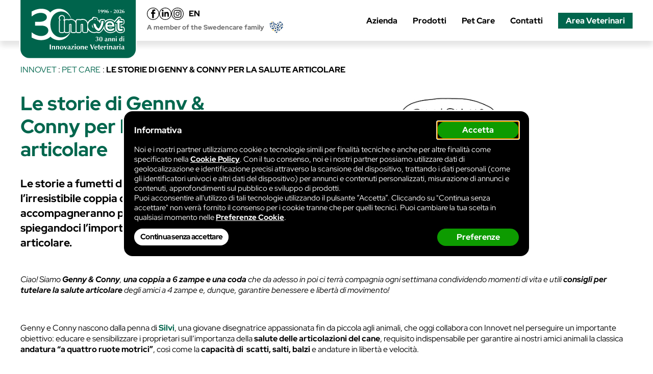

--- FILE ---
content_type: text/html; charset=UTF-8
request_url: https://www.innovet.it/innovet-news/le-storie-di-genny-conny-per-la-salute-articolare/
body_size: 9351
content:
<!DOCTYPE html>
<html lang="it-IT">
<head>

<script>
var brk_global = {
	ajax_url : "https://www.innovet.it/wp-admin/admin-ajax.php",
};
</script>

	<meta charset="UTF-8">
	<meta name="viewport" content="width=device-width, initial-scale=1">
	<title>Le storie di Genny &amp; Conny per la salute articolare</title>
	<link rel="profile" href="http://gmpg.org/xfn/11">
	<link rel="pingback" href="https://www.innovet.it/xmlrpc.php">

<meta name='robots' content='max-image-preview:large' />
	<style>img:is([sizes="auto" i], [sizes^="auto," i]) { contain-intrinsic-size: 3000px 1500px }</style>
	<meta name="description" content="Le storie a fumetti di Genny e Conny, l’irresistibile coppia cane/proprietario, ci accompagneranno per diverse puntate spiegandoci l’importanza della salute articolare." />
<link rel="canonical" href="https://www.innovet.it/pet-care/le-storie-di-genny-conny-per-la-salute-articolare/" />
<meta property="og:locale" content="it-IT" />
<meta property="og:title" content="Le storie di Genny &amp; Conny per la salute articolare" />
<meta property="og:description" content="Le storie a fumetti di Genny e Conny, l’irresistibile coppia cane/proprietario, ci accompagneranno per diverse puntate spiegandoci l’importanza della salute articolare." />
<meta property="og:url" content="https://www.innovet.it/pet-care/le-storie-di-genny-conny-per-la-salute-articolare/" />
<meta property="og:site_name" content="Innovet" />
<meta property="og:image" content="https://www.innovet.it/wp-content/uploads/2021/06/03.jpg" />
<meta property="og:image:width" content="836" />
<meta property="og:image:height" content="370" />
<meta property="og:image:type" content="image/jpeg" />
<meta property="article:publisher" content="https://www.facebook.com/innovet.it" />
<meta property="article:modified_time" content="2024-02-21T13:14:49+01:00" />
<!-- Brk structured data -->
<script type="application/ld+json" class="brk-schema-graph">
{
    "@context": "https://schema.org",
    "@graph": [
        {
            "@context": "https://schema.org/",
            "@type": "NewsArticle",
            "headline": "Le storie di Genny & Conny per la salute articolare",
            "description": "Le storie a fumetti di Genny e Conny, l’irresistibile coppia cane/proprietario, ci accompagneranno per diverse puntate spiegandoci l’importanza della salute articolare.",
            "brk_thumbnail": "auto",
            "datePublished": "2021-06-01T10:28:19+02:00",
            "dateModified": "2024-02-21T13:14:49+01:00",
            "author": [
                {
                    "@type": "Organization",
                    "name": "Innovet",
                    "url": "https://www.innovet.it/"
                }
            ],
            "isPartOf": {
                "@id": "https://www.innovet.it/pet-care/le-storie-di-genny-conny-per-la-salute-articolare/"
            }
        },
        {
            "@type": "WebPage",
            "@id": "https://www.innovet.it/pet-care/le-storie-di-genny-conny-per-la-salute-articolare/",
            "url": "https://www.innovet.it/pet-care/le-storie-di-genny-conny-per-la-salute-articolare/",
            "name": "Le storie di Genny &amp; Conny per la salute articolare",
            "isPartOf": {
                "@id": "https://www.innovet.it#website"
            },
            "inLanguage": "it-IT",
            "breadcrumb": {
                "@id": "https://www.innovet.it/pet-care/le-storie-di-genny-conny-per-la-salute-articolare/#breadcrumb"
            },
            "datePublished": "2021-06-01T10:28:19+02:00",
            "dateModified": "2024-02-21T13:14:49+01:00",
            "primaryImageOfPage": {
                "@id": "https://www.innovet.it/pet-care/le-storie-di-genny-conny-per-la-salute-articolare/#primaryimage"
            },
            "image": {
                "@id": "https://www.innovet.it/pet-care/le-storie-di-genny-conny-per-la-salute-articolare/#primaryimage"
            },
            "thumbnailUrl": "https://www.innovet.it/wp-content/uploads/2021/06/03.jpg"
        },
        {
            "@type": "ImageObject",
            "inLanguage": "it-IT",
            "@id": "https://www.innovet.it/pet-care/le-storie-di-genny-conny-per-la-salute-articolare/#primaryimage",
            "url": "https://www.innovet.it/wp-content/uploads/2021/06/03.jpg",
            "contentUrl": "https://www.innovet.it/wp-content/uploads/2021/06/03.jpg",
            "width": 836,
            "height": 370
        },
        {
            "@type": "BreadcrumbList",
            "@id": "https://www.innovet.it/pet-care/le-storie-di-genny-conny-per-la-salute-articolare/#breadcrumb",
            "itemListElement": [
                {
                    "@type": "ListItem",
                    "position": 1,
                    "name": "Innovet",
                    "item": "https://www.innovet.it"
                },
                {
                    "@type": "ListItem",
                    "position": 2,
                    "name": "Pet Care",
                    "item": "https://www.innovet.it/pet-care/"
                },
                {
                    "@type": "ListItem",
                    "position": 3,
                    "name": "Le storie di Genny &amp; Conny per la salute articolare"
                }
            ]
        },
        {
            "@type": "WebSite",
            "@id": "https://www.innovet.it#website",
            "url": "https://www.innovet.it",
            "name": "Innovet",
            "description": "Innovation in veterinary",
            "inLanguage": "it-IT"
        }
    ]
}</script>
<!-- / end of Brk structured data -->
<link rel='stylesheet' id='wp-block-library-css' href='https://www.innovet.it/wp-includes/css/dist/block-library/style.min.css?ver=6.8.1' type='text/css' media='all' />
<style id='create-block-copyright-date-block-style-inline-css' type='text/css'>
.wp-block-create-block-copyright-date-block{background-color:#21759b;color:#fff;padding:2px}

</style>
<style id='global-styles-inline-css' type='text/css'>
:root{--wp--preset--aspect-ratio--square: 1;--wp--preset--aspect-ratio--4-3: 4/3;--wp--preset--aspect-ratio--3-4: 3/4;--wp--preset--aspect-ratio--3-2: 3/2;--wp--preset--aspect-ratio--2-3: 2/3;--wp--preset--aspect-ratio--16-9: 16/9;--wp--preset--aspect-ratio--9-16: 9/16;--wp--preset--color--black: #000000;--wp--preset--color--cyan-bluish-gray: #abb8c3;--wp--preset--color--white: #ffffff;--wp--preset--color--pale-pink: #f78da7;--wp--preset--color--vivid-red: #cf2e2e;--wp--preset--color--luminous-vivid-orange: #ff6900;--wp--preset--color--luminous-vivid-amber: #fcb900;--wp--preset--color--light-green-cyan: #7bdcb5;--wp--preset--color--vivid-green-cyan: #00d084;--wp--preset--color--pale-cyan-blue: #8ed1fc;--wp--preset--color--vivid-cyan-blue: #0693e3;--wp--preset--color--vivid-purple: #9b51e0;--wp--preset--color--base: #ffffff;--wp--preset--color--contrast: #000000;--wp--preset--color--primary-l: #dae8e5;--wp--preset--color--primary-mll: #9cc1b8;--wp--preset--color--primary-ml: #539383;--wp--preset--color--primary: #00664d;--wp--preset--color--primary-d: #044733;--wp--preset--color--secondary-l: rgb(121,180,219);--wp--preset--color--secondary: rgb(13,120,190);--wp--preset--color--secondary-d: rgb(5,72,153);--wp--preset--color--tertiary-l: rgb(235,235,235);--wp--preset--color--tertiary-ml: rgb(210,210,210);--wp--preset--color--tertiary: rgb(115,115,115);--wp--preset--color--tertiary-d: rgb(90,90,90);--wp--preset--color--inn-oleea: rgb(192,39,185);--wp--preset--color--inn-normalia: rgb(229,27,28);--wp--preset--gradient--vivid-cyan-blue-to-vivid-purple: linear-gradient(135deg,rgba(6,147,227,1) 0%,rgb(155,81,224) 100%);--wp--preset--gradient--light-green-cyan-to-vivid-green-cyan: linear-gradient(135deg,rgb(122,220,180) 0%,rgb(0,208,130) 100%);--wp--preset--gradient--luminous-vivid-amber-to-luminous-vivid-orange: linear-gradient(135deg,rgba(252,185,0,1) 0%,rgba(255,105,0,1) 100%);--wp--preset--gradient--luminous-vivid-orange-to-vivid-red: linear-gradient(135deg,rgba(255,105,0,1) 0%,rgb(207,46,46) 100%);--wp--preset--gradient--very-light-gray-to-cyan-bluish-gray: linear-gradient(135deg,rgb(238,238,238) 0%,rgb(169,184,195) 100%);--wp--preset--gradient--cool-to-warm-spectrum: linear-gradient(135deg,rgb(74,234,220) 0%,rgb(151,120,209) 20%,rgb(207,42,186) 40%,rgb(238,44,130) 60%,rgb(251,105,98) 80%,rgb(254,248,76) 100%);--wp--preset--gradient--blush-light-purple: linear-gradient(135deg,rgb(255,206,236) 0%,rgb(152,150,240) 100%);--wp--preset--gradient--blush-bordeaux: linear-gradient(135deg,rgb(254,205,165) 0%,rgb(254,45,45) 50%,rgb(107,0,62) 100%);--wp--preset--gradient--luminous-dusk: linear-gradient(135deg,rgb(255,203,112) 0%,rgb(199,81,192) 50%,rgb(65,88,208) 100%);--wp--preset--gradient--pale-ocean: linear-gradient(135deg,rgb(255,245,203) 0%,rgb(182,227,212) 50%,rgb(51,167,181) 100%);--wp--preset--gradient--electric-grass: linear-gradient(135deg,rgb(202,248,128) 0%,rgb(113,206,126) 100%);--wp--preset--gradient--midnight: linear-gradient(135deg,rgb(2,3,129) 0%,rgb(40,116,252) 100%);--wp--preset--font-size--small: clamp(0.75rem, 0.75rem + ((1vw - 0.2rem) * 0.25), 0.95rem);--wp--preset--font-size--medium: clamp(1rem, 1rem + ((1vw - 0.2rem) * 1), 1rem);--wp--preset--font-size--large: clamp(1.17rem, 1.17rem + ((1vw - 0.2rem) * 0.288), 1.4rem);--wp--preset--font-size--x-large: clamp(1.5rem, 1.5rem + ((1vw - 0.2rem) * 0.375), 1.8rem);--wp--preset--font-size--xx-large: clamp(1.9rem, 1.9rem + ((1vw - 0.2rem) * 0.75), 2.5rem);--wp--preset--font-family--system-font: "InnoWebFont", sans-serif;--wp--preset--font-family--title-font: "InnoWebFont", sans-serif;--wp--preset--spacing--20: clamp( .8rem, calc( .65rem + .65vw ), 1.2rem );--wp--preset--spacing--30: clamp( 1.2rem, calc( .95rem + .95vw ), 1.8rem );--wp--preset--spacing--40: clamp( 1.8rem, calc( 1.4rem + 1.4vw ), 2.7rem );--wp--preset--spacing--50: clamp( 2.5rem, calc( 2rem + 2vw ), 3.75rem );--wp--preset--spacing--60: clamp( 3.5rem, calc( 3rem + 3vw ), 5.25rem );--wp--preset--spacing--70: 3.38rem;--wp--preset--spacing--80: 5.06rem;--wp--preset--spacing--05: clamp( .2rem, calc( .14rem + .17vw ), .3rem );--wp--preset--spacing--10: clamp( .4rem, calc( .28rem + .33vw ), .6rem );--wp--preset--shadow--natural: 6px 6px 9px rgba(0, 0, 0, 0.2);--wp--preset--shadow--deep: 12px 12px 50px rgba(0, 0, 0, 0.4);--wp--preset--shadow--sharp: 6px 6px 0px rgba(0, 0, 0, 0.2);--wp--preset--shadow--outlined: 6px 6px 0px -3px rgba(255, 255, 255, 1), 6px 6px rgba(0, 0, 0, 1);--wp--preset--shadow--crisp: 6px 6px 0px rgba(0, 0, 0, 1);--wp--custom--word-spacing: normal;--wp--custom--font-weight-light: 300;--wp--custom--font-weight-regular: 400;--wp--custom--font-weight-bold: 700;--wp--custom--font-weight-black: 900;}:root { --wp--style--global--content-size: 1200px;--wp--style--global--wide-size: 1600px; }:where(body) { margin: 0; }.wp-site-blocks { padding-top: var(--wp--style--root--padding-top); padding-bottom: var(--wp--style--root--padding-bottom); }.has-global-padding { padding-right: var(--wp--style--root--padding-right); padding-left: var(--wp--style--root--padding-left); }.has-global-padding > .alignfull { margin-right: calc(var(--wp--style--root--padding-right) * -1); margin-left: calc(var(--wp--style--root--padding-left) * -1); }.has-global-padding :where(:not(.alignfull.is-layout-flow) > .has-global-padding:not(.wp-block-block, .alignfull)) { padding-right: 0; padding-left: 0; }.has-global-padding :where(:not(.alignfull.is-layout-flow) > .has-global-padding:not(.wp-block-block, .alignfull)) > .alignfull { margin-left: 0; margin-right: 0; }.wp-site-blocks > .alignleft { float: left; margin-right: 2em; }.wp-site-blocks > .alignright { float: right; margin-left: 2em; }.wp-site-blocks > .aligncenter { justify-content: center; margin-left: auto; margin-right: auto; }:where(.wp-site-blocks) > * { margin-block-start: 1em; margin-block-end: 0; }:where(.wp-site-blocks) > :first-child { margin-block-start: 0; }:where(.wp-site-blocks) > :last-child { margin-block-end: 0; }:root { --wp--style--block-gap: 1em; }:root :where(.is-layout-flow) > :first-child{margin-block-start: 0;}:root :where(.is-layout-flow) > :last-child{margin-block-end: 0;}:root :where(.is-layout-flow) > *{margin-block-start: 1em;margin-block-end: 0;}:root :where(.is-layout-constrained) > :first-child{margin-block-start: 0;}:root :where(.is-layout-constrained) > :last-child{margin-block-end: 0;}:root :where(.is-layout-constrained) > *{margin-block-start: 1em;margin-block-end: 0;}:root :where(.is-layout-flex){gap: 1em;}:root :where(.is-layout-grid){gap: 1em;}.is-layout-flow > .alignleft{float: left;margin-inline-start: 0;margin-inline-end: 2em;}.is-layout-flow > .alignright{float: right;margin-inline-start: 2em;margin-inline-end: 0;}.is-layout-flow > .aligncenter{margin-left: auto !important;margin-right: auto !important;}.is-layout-constrained > .alignleft{float: left;margin-inline-start: 0;margin-inline-end: 2em;}.is-layout-constrained > .alignright{float: right;margin-inline-start: 2em;margin-inline-end: 0;}.is-layout-constrained > .aligncenter{margin-left: auto !important;margin-right: auto !important;}.is-layout-constrained > :where(:not(.alignleft):not(.alignright):not(.alignfull)){max-width: var(--wp--style--global--content-size);margin-left: auto !important;margin-right: auto !important;}.is-layout-constrained > .alignwide{max-width: var(--wp--style--global--wide-size);}body .is-layout-flex{display: flex;}.is-layout-flex{flex-wrap: wrap;align-items: center;}.is-layout-flex > :is(*, div){margin: 0;}body .is-layout-grid{display: grid;}.is-layout-grid > :is(*, div){margin: 0;}body{background-color: var(--wp--preset--color--base);color: var(--wp--preset--color--contrast);font-family: var(--wp--preset--font-family--system-font);font-size: var(--wp--preset--font-size--medium);letter-spacing: normal;line-height: 1.35;--wp--style--root--padding-top: 0;--wp--style--root--padding-right: var(--wp--preset--spacing--20);--wp--style--root--padding-bottom: 0;--wp--style--root--padding-left: var(--wp--preset--spacing--20);}a:where(:not(.wp-element-button)){color: var(--wp--preset--color--primary);text-decoration: underline;}:root :where(a:where(:not(.wp-element-button)):hover){text-decoration: none;}:root :where(a:where(:not(.wp-element-button)):focus){text-decoration: underline dashed;}:root :where(a:where(:not(.wp-element-button)):active){color: var(--wp--preset--color--primary);text-decoration: none;}h1, h2, h3, h4, h5, h6{font-weight: 400;line-height: 1.4;}h1{color: var(--wp--preset--color--primary);font-family: var(--wp--preset--font-family--title-font);font-size: var(--wp--preset--font-size--xx-large);font-weight: bold;line-height: 1.2;margin-top: 0;margin-bottom: .8em;}h2{color: var(--wp--preset--color--primary);font-family: var(--wp--preset--font-family--title-font);font-size: var(--wp--preset--font-size--x-large);font-weight: bold;line-height: 1.2;margin-top: .8em;margin-bottom: .8em;}h3{color: var(--wp--preset--color--primary);font-family: var(--wp--preset--font-family--title-font);font-size: var(--wp--preset--font-size--large);font-weight: bold;line-height: 1.2;margin-top: .7em;margin-bottom: .7em;}h4{color: var(--wp--preset--color--primary);font-family: var(--wp--preset--font-family--title-font);font-size: var(--wp--preset--font-size--medium);font-weight: bold;margin-top: .7em;margin-bottom: .7em;}h5{color: var(--wp--preset--color--primary);font-size: var(--wp--preset--font-size--medium);font-weight: bold;margin-top: .7em;margin-bottom: .7em;}h6{color: var(--wp--preset--color--primary);font-size: var(--wp--preset--font-size--medium);margin-top: .6em;margin-bottom: .6em;}:root :where(.wp-element-button, .wp-block-button__link){background-color: var(--wp--preset--color--primary);border-radius: 1.5rem;border-width: 0;color: var(--wp--preset--color--base);font-family: inherit;font-size: inherit;font-weight: 700;line-height: inherit;padding-top: .7rem;padding-bottom: .7rem;text-decoration: none;}:root :where(.wp-element-button:visited, .wp-block-button__link:visited){color: var(--wp--preset--color--base);}:root :where(.wp-element-button:hover, .wp-block-button__link:hover){background-color: var(--wp--preset--color--contrast);color: var(--wp--preset--color--base);}:root :where(.wp-element-button:focus, .wp-block-button__link:focus){background-color: var(--wp--preset--color--contrast);color: var(--wp--preset--color--base);}:root :where(.wp-element-button:active, .wp-block-button__link:active){background-color: var(--wp--preset--color--secondary);color: var(--wp--preset--color--base);}.has-black-color{color: var(--wp--preset--color--black) !important;}.has-cyan-bluish-gray-color{color: var(--wp--preset--color--cyan-bluish-gray) !important;}.has-white-color{color: var(--wp--preset--color--white) !important;}.has-pale-pink-color{color: var(--wp--preset--color--pale-pink) !important;}.has-vivid-red-color{color: var(--wp--preset--color--vivid-red) !important;}.has-luminous-vivid-orange-color{color: var(--wp--preset--color--luminous-vivid-orange) !important;}.has-luminous-vivid-amber-color{color: var(--wp--preset--color--luminous-vivid-amber) !important;}.has-light-green-cyan-color{color: var(--wp--preset--color--light-green-cyan) !important;}.has-vivid-green-cyan-color{color: var(--wp--preset--color--vivid-green-cyan) !important;}.has-pale-cyan-blue-color{color: var(--wp--preset--color--pale-cyan-blue) !important;}.has-vivid-cyan-blue-color{color: var(--wp--preset--color--vivid-cyan-blue) !important;}.has-vivid-purple-color{color: var(--wp--preset--color--vivid-purple) !important;}.has-base-color{color: var(--wp--preset--color--base) !important;}.has-contrast-color{color: var(--wp--preset--color--contrast) !important;}.has-primary-l-color{color: var(--wp--preset--color--primary-l) !important;}.has-primary-mll-color{color: var(--wp--preset--color--primary-mll) !important;}.has-primary-ml-color{color: var(--wp--preset--color--primary-ml) !important;}.has-primary-color{color: var(--wp--preset--color--primary) !important;}.has-primary-d-color{color: var(--wp--preset--color--primary-d) !important;}.has-secondary-l-color{color: var(--wp--preset--color--secondary-l) !important;}.has-secondary-color{color: var(--wp--preset--color--secondary) !important;}.has-secondary-d-color{color: var(--wp--preset--color--secondary-d) !important;}.has-tertiary-l-color{color: var(--wp--preset--color--tertiary-l) !important;}.has-tertiary-ml-color{color: var(--wp--preset--color--tertiary-ml) !important;}.has-tertiary-color{color: var(--wp--preset--color--tertiary) !important;}.has-tertiary-d-color{color: var(--wp--preset--color--tertiary-d) !important;}.has-inn-oleea-color{color: var(--wp--preset--color--inn-oleea) !important;}.has-inn-normalia-color{color: var(--wp--preset--color--inn-normalia) !important;}.has-black-background-color{background-color: var(--wp--preset--color--black) !important;}.has-cyan-bluish-gray-background-color{background-color: var(--wp--preset--color--cyan-bluish-gray) !important;}.has-white-background-color{background-color: var(--wp--preset--color--white) !important;}.has-pale-pink-background-color{background-color: var(--wp--preset--color--pale-pink) !important;}.has-vivid-red-background-color{background-color: var(--wp--preset--color--vivid-red) !important;}.has-luminous-vivid-orange-background-color{background-color: var(--wp--preset--color--luminous-vivid-orange) !important;}.has-luminous-vivid-amber-background-color{background-color: var(--wp--preset--color--luminous-vivid-amber) !important;}.has-light-green-cyan-background-color{background-color: var(--wp--preset--color--light-green-cyan) !important;}.has-vivid-green-cyan-background-color{background-color: var(--wp--preset--color--vivid-green-cyan) !important;}.has-pale-cyan-blue-background-color{background-color: var(--wp--preset--color--pale-cyan-blue) !important;}.has-vivid-cyan-blue-background-color{background-color: var(--wp--preset--color--vivid-cyan-blue) !important;}.has-vivid-purple-background-color{background-color: var(--wp--preset--color--vivid-purple) !important;}.has-base-background-color{background-color: var(--wp--preset--color--base) !important;}.has-contrast-background-color{background-color: var(--wp--preset--color--contrast) !important;}.has-primary-l-background-color{background-color: var(--wp--preset--color--primary-l) !important;}.has-primary-mll-background-color{background-color: var(--wp--preset--color--primary-mll) !important;}.has-primary-ml-background-color{background-color: var(--wp--preset--color--primary-ml) !important;}.has-primary-background-color{background-color: var(--wp--preset--color--primary) !important;}.has-primary-d-background-color{background-color: var(--wp--preset--color--primary-d) !important;}.has-secondary-l-background-color{background-color: var(--wp--preset--color--secondary-l) !important;}.has-secondary-background-color{background-color: var(--wp--preset--color--secondary) !important;}.has-secondary-d-background-color{background-color: var(--wp--preset--color--secondary-d) !important;}.has-tertiary-l-background-color{background-color: var(--wp--preset--color--tertiary-l) !important;}.has-tertiary-ml-background-color{background-color: var(--wp--preset--color--tertiary-ml) !important;}.has-tertiary-background-color{background-color: var(--wp--preset--color--tertiary) !important;}.has-tertiary-d-background-color{background-color: var(--wp--preset--color--tertiary-d) !important;}.has-inn-oleea-background-color{background-color: var(--wp--preset--color--inn-oleea) !important;}.has-inn-normalia-background-color{background-color: var(--wp--preset--color--inn-normalia) !important;}.has-black-border-color{border-color: var(--wp--preset--color--black) !important;}.has-cyan-bluish-gray-border-color{border-color: var(--wp--preset--color--cyan-bluish-gray) !important;}.has-white-border-color{border-color: var(--wp--preset--color--white) !important;}.has-pale-pink-border-color{border-color: var(--wp--preset--color--pale-pink) !important;}.has-vivid-red-border-color{border-color: var(--wp--preset--color--vivid-red) !important;}.has-luminous-vivid-orange-border-color{border-color: var(--wp--preset--color--luminous-vivid-orange) !important;}.has-luminous-vivid-amber-border-color{border-color: var(--wp--preset--color--luminous-vivid-amber) !important;}.has-light-green-cyan-border-color{border-color: var(--wp--preset--color--light-green-cyan) !important;}.has-vivid-green-cyan-border-color{border-color: var(--wp--preset--color--vivid-green-cyan) !important;}.has-pale-cyan-blue-border-color{border-color: var(--wp--preset--color--pale-cyan-blue) !important;}.has-vivid-cyan-blue-border-color{border-color: var(--wp--preset--color--vivid-cyan-blue) !important;}.has-vivid-purple-border-color{border-color: var(--wp--preset--color--vivid-purple) !important;}.has-base-border-color{border-color: var(--wp--preset--color--base) !important;}.has-contrast-border-color{border-color: var(--wp--preset--color--contrast) !important;}.has-primary-l-border-color{border-color: var(--wp--preset--color--primary-l) !important;}.has-primary-mll-border-color{border-color: var(--wp--preset--color--primary-mll) !important;}.has-primary-ml-border-color{border-color: var(--wp--preset--color--primary-ml) !important;}.has-primary-border-color{border-color: var(--wp--preset--color--primary) !important;}.has-primary-d-border-color{border-color: var(--wp--preset--color--primary-d) !important;}.has-secondary-l-border-color{border-color: var(--wp--preset--color--secondary-l) !important;}.has-secondary-border-color{border-color: var(--wp--preset--color--secondary) !important;}.has-secondary-d-border-color{border-color: var(--wp--preset--color--secondary-d) !important;}.has-tertiary-l-border-color{border-color: var(--wp--preset--color--tertiary-l) !important;}.has-tertiary-ml-border-color{border-color: var(--wp--preset--color--tertiary-ml) !important;}.has-tertiary-border-color{border-color: var(--wp--preset--color--tertiary) !important;}.has-tertiary-d-border-color{border-color: var(--wp--preset--color--tertiary-d) !important;}.has-inn-oleea-border-color{border-color: var(--wp--preset--color--inn-oleea) !important;}.has-inn-normalia-border-color{border-color: var(--wp--preset--color--inn-normalia) !important;}.has-vivid-cyan-blue-to-vivid-purple-gradient-background{background: var(--wp--preset--gradient--vivid-cyan-blue-to-vivid-purple) !important;}.has-light-green-cyan-to-vivid-green-cyan-gradient-background{background: var(--wp--preset--gradient--light-green-cyan-to-vivid-green-cyan) !important;}.has-luminous-vivid-amber-to-luminous-vivid-orange-gradient-background{background: var(--wp--preset--gradient--luminous-vivid-amber-to-luminous-vivid-orange) !important;}.has-luminous-vivid-orange-to-vivid-red-gradient-background{background: var(--wp--preset--gradient--luminous-vivid-orange-to-vivid-red) !important;}.has-very-light-gray-to-cyan-bluish-gray-gradient-background{background: var(--wp--preset--gradient--very-light-gray-to-cyan-bluish-gray) !important;}.has-cool-to-warm-spectrum-gradient-background{background: var(--wp--preset--gradient--cool-to-warm-spectrum) !important;}.has-blush-light-purple-gradient-background{background: var(--wp--preset--gradient--blush-light-purple) !important;}.has-blush-bordeaux-gradient-background{background: var(--wp--preset--gradient--blush-bordeaux) !important;}.has-luminous-dusk-gradient-background{background: var(--wp--preset--gradient--luminous-dusk) !important;}.has-pale-ocean-gradient-background{background: var(--wp--preset--gradient--pale-ocean) !important;}.has-electric-grass-gradient-background{background: var(--wp--preset--gradient--electric-grass) !important;}.has-midnight-gradient-background{background: var(--wp--preset--gradient--midnight) !important;}.has-small-font-size{font-size: var(--wp--preset--font-size--small) !important;}.has-medium-font-size{font-size: var(--wp--preset--font-size--medium) !important;}.has-large-font-size{font-size: var(--wp--preset--font-size--large) !important;}.has-x-large-font-size{font-size: var(--wp--preset--font-size--x-large) !important;}.has-xx-large-font-size{font-size: var(--wp--preset--font-size--xx-large) !important;}.has-system-font-font-family{font-family: var(--wp--preset--font-family--system-font) !important;}.has-title-font-font-family{font-family: var(--wp--preset--font-family--title-font) !important;}
:root :where(.wp-block-pullquote){font-size: clamp(0.984em, 0.984rem + ((1vw - 0.2em) * 0.645), 1.5em);line-height: 1.6;}
:root :where(p){margin-top: .5em;margin-bottom: .5em;}
:root :where(.wp-block-navigation){font-size: var(--wp--preset--font-size--small);}
:root :where(.wp-block-navigation a:where(:not(.wp-element-button))){text-decoration: none;}
:root :where(.wp-block-navigation a:where(:not(.wp-element-button)):hover){text-decoration: underline;}
:root :where(.wp-block-navigation a:where(:not(.wp-element-button)):focus){text-decoration: underline dashed;}
:root :where(.wp-block-navigation a:where(:not(.wp-element-button)):active){text-decoration: none;}
:root :where(.wp-block-post-content a:where(:not(.wp-element-button))){color: var(--wp--preset--color--primary);}
:root :where(.wp-block-post-excerpt){font-size: var(--wp--preset--font-size--medium);}
:root :where(.wp-block-post-date){font-size: var(--wp--preset--font-size--small);font-weight: 400;}
:root :where(.wp-block-post-date a:where(:not(.wp-element-button))){text-decoration: none;}
:root :where(.wp-block-post-date a:where(:not(.wp-element-button)):hover){text-decoration: underline;}
:root :where(.wp-block-post-terms){font-size: var(--wp--preset--font-size--small);}
:root :where(.wp-block-post-title){font-weight: 400;margin-top: 1.25rem;margin-bottom: 1.25rem;}
:root :where(.wp-block-post-title a:where(:not(.wp-element-button))){text-decoration: none;}
:root :where(.wp-block-post-title a:where(:not(.wp-element-button)):hover){text-decoration: underline;}
:root :where(.wp-block-post-title a:where(:not(.wp-element-button)):focus){text-decoration: underline dashed;}
:root :where(.wp-block-post-title a:where(:not(.wp-element-button)):active){color: var(--wp--preset--color--secondary);text-decoration: none;}
</style>
<link rel='stylesheet' id='brk_2_form-css' href='https://www.innovet.it/wp-content/plugins/brk_tools/form/form.css?ver=5.1' type='text/css' media='all' />
<link rel='stylesheet' id='brk_4_global-css' href='https://www.innovet.it/wp-content/plugins/brk_tools/less/global.css?ver=5.1' type='text/css' media='all' />
<link rel='stylesheet' id='brk_7_consent-css' href='https://www.innovet.it/wp-content/plugins/brk_tools/consent_2/consent.css?ver=5.1' type='text/css' media='all' />
<link rel='stylesheet' id='inn-main-style-css' href='https://www.innovet.it/wp-content/themes/innovet/assets/less/main/style.css?ver=5.1' type='text/css' media='all' />
<link rel='stylesheet' id='brk_10_news_archive-css' href='https://www.innovet.it/wp-content/themes/innovet/brk_lib/archives/news/news_archive.css?ver=5.1' type='text/css' media='all' />
<link rel='stylesheet' id='brk_11_cont_corr-css' href='https://www.innovet.it/wp-content/themes/innovet/brk_lib/cont_corr/cont_corr.css?ver=5.1' type='text/css' media='all' />
<script type="text/javascript" src="https://www.innovet.it/wp-includes/js/jquery/jquery.min.js?ver=3.7.1" id="jquery-core-js"></script>
<script type="text/javascript" src="https://www.innovet.it/wp-includes/js/jquery/jquery-migrate.min.js?ver=3.4.1" id="jquery-migrate-js"></script>
<script type="text/javascript" src="https://www.innovet.it/wp-content/plugins/brk_tools/form/form.js?ver=5.1" id="brk_1_form-js"></script>
<script type="text/javascript" src="https://www.innovet.it/wp-content/plugins/brk_tools/core/js/global.js?ver=5.1" id="brk_3_global-js"></script>
<script type="text/javascript" src="https://www.innovet.it/wp-content/plugins/brk_tools/consent_2/consent.js?ver=5.1" id="brk_6_consent-js"></script>
<script type="module" src="https://www.innovet.it/wp-content/themes/innovet/assets/js/inn_main.js?ver=5.1"></script><script type="text/javascript" src="https://www.innovet.it/wp-content/themes/innovet/brk_lib/gtm_analytics_compat.js?ver=5.1" id="brk_9_gtm_analytics_compat-js"></script>
<link rel='shortlink' href='https://www.innovet.it/?p=14043' />
<style class='wp-fonts-local' type='text/css'>
@font-face{font-family:InnoWebFont;font-style:normal;font-weight:300;font-display:fallback;src:url('https://www.innovet.it/wp-content/themes/innovet/assets/fonts/red-hat-display-v14-latin/red-hat-display-v14-latin-300.woff2') format('woff2');font-stretch:normal;}
@font-face{font-family:InnoWebFont;font-style:italic;font-weight:300;font-display:fallback;src:url('https://www.innovet.it/wp-content/themes/innovet/assets/fonts/red-hat-display-v14-latin/red-hat-display-v14-latin-300italic.woff2') format('woff2');font-stretch:normal;}
@font-face{font-family:InnoWebFont;font-style:normal;font-weight:400;font-display:fallback;src:url('https://www.innovet.it/wp-content/themes/innovet/assets/fonts/red-hat-display-v14-latin/red-hat-display-v14-latin-regular.woff2') format('woff2');font-stretch:normal;}
@font-face{font-family:InnoWebFont;font-style:italic;font-weight:400;font-display:fallback;src:url('https://www.innovet.it/wp-content/themes/innovet/assets/fonts/red-hat-display-v14-latin/red-hat-display-v14-latin-italic.woff2') format('woff2');font-stretch:normal;}
@font-face{font-family:InnoWebFont;font-style:normal;font-weight:700;font-display:fallback;src:url('https://www.innovet.it/wp-content/themes/innovet/assets/fonts/red-hat-display-v14-latin/red-hat-display-v14-latin-700.woff2') format('woff2');font-stretch:normal;}
@font-face{font-family:InnoWebFont;font-style:italic;font-weight:700;font-display:fallback;src:url('https://www.innovet.it/wp-content/themes/innovet/assets/fonts/red-hat-display-v14-latin/red-hat-display-v14-latin-700italic.woff2') format('woff2');font-stretch:normal;}
@font-face{font-family:InnoWebFont;font-style:normal;font-weight:800;font-display:fallback;src:url('https://www.innovet.it/wp-content/themes/innovet/assets/fonts/open-sans-v34-latin/open-sans-v34-latin-800.woff2') format('woff2');font-stretch:normal;}
@font-face{font-family:InnoWebFont;font-style:italic;font-weight:800;font-display:fallback;src:url('https://www.innovet.it/wp-content/themes/innovet/assets/fonts/open-sans-v34-latin/open-sans-v34-latin-800italic.woff2') format('woff2');font-stretch:normal;}
</style>

<meta name="google-site-verification" content="u6NJ5CoFtgsNrZGyVcFjaN5FzFg8iajJPN6pa9e14mI" />
<meta name="facebook-domain-verification" content="s040v2ms4936hefw70f3hcwssl83jk" />

</head>


<body id="body" class="wp-singular inn_news-template-default single single-inn_news postid-14043 wp-theme-innovet brk-inn-news brk-inn-news-single">
<div id="inn-page-wrap-inn-main">




		<header id="inn-sticky-menu-wrap">
			<div id="inn-header-container" class="inn-header-container">
				<div id="inn-header" class="inn-header">
					<div class="inn-header-logo-social">
	<a class="inn-header-logo" aria-label="Home Page" href="https://www.innovet.it" onclick="ga_analytics('send', 'event', 'Header', 'Logo Home', document.location.pathname);">
		<img class="innovet-logo-img" src="https://www.innovet.it/wp-content/themes/innovet/assets/img/header/logo_innovet_bordo_30anni.svg" alt="Innovet" height="90" />
	</a>
	<div class="inn-header-social">
		<div class="inn-social-lang">
			<div class="inn-social">
				<a href="https://www.facebook.com/innovet.it" target="_blank"><img src="https://www.innovet.it/wp-content/themes/innovet/assets/img/header/social_facebook.svg" alt="Facebook" width="32" height="32" /></a>
				<a href="https://www.linkedin.com/company/innovet-italia/" target="_blank"><img src="https://www.innovet.it/wp-content/themes/innovet/assets/img/header/social_linkedin.svg" alt="Linkedin" width="32" height="32" /></a>
				<a href="https://www.instagram.com/innovet/" target="_blank"><img src="https://www.innovet.it/wp-content/themes/innovet/assets/img/header/social_instagram.svg" alt="Instagram" width="32" height="32" /></a>
			</div>
			<div class="inn-lang">
				<div class="inn-lang-select"><a href="https://www.innovet.it/en/">EN</a></div>
			</div>
		</div>
		<div class="inn-swedencare">
			<div class="inn-swedencare-text">A member of the <span class="inn-swedencare-family">Swedencare family</span></div>
			<img class="inn-swedencare-icon" src="https://www.innovet.it/wp-content/themes/innovet/assets/img/header/swedencare_cuore.svg" alt="Cuore con pets" width="32" height="32" />
		</div>
	</div>
</div>
					<nav aria-label="Menu principale" id="inn-main-menu-nav" class="inn-main-menu-nav">
<button id="inn-main-menu-toggle" class="inn-main-menu-toggle" aria-expanded="false" aria-controls="inn-main-menu-container"><img src="https://www.innovet.it/wp-content/themes/innovet/assets/img/header/menu_toggle.svg" width="30" height="30" alt="Menu" /></button>
<div id="inn-main-menu-container" class="inn-main-menu-container"><ul id="inn-main-menu" class="menu inn-main-menu"><li id="menu-item-18096" class="menu-item menu-item-type-post_type menu-item-object-page menu-item-18096"><a href="https://www.innovet.it/azienda/">Azienda</a></li>
<li id="menu-item-18550" class="menu-item menu-item-type-custom menu-item-object-custom menu-item-18550"><a href="https://www.innovet.it/prodotti/">Prodotti</a></li>
<li id="menu-item-15584" class="menu-item menu-item-type-custom menu-item-object-custom menu-item-15584"><a href="https://www.innovet.it/pet-care/">Pet Care</a></li>
<li id="menu-item-18106" class="menu-item menu-item-type-post_type menu-item-object-page menu-item-18106"><a href="https://www.innovet.it/contatti/">Contatti</a></li>
<li id="menu-item-13085" class="inn-menu-item-veterinari menu-item menu-item-type-post_type menu-item-object-page menu-item-13085"><a href="https://www.innovet.it/veterinari/">Area Veterinari</a></li>
</ul></div></nav>

					
				</div>
			</div>
		</header>
<section class="brk-breadcrumbs-container brk-inn-container">
<div class="brk-breadcrumbs-area">
<nav aria-label="Breadcrumb" class="brk-breadcrumb-nav">
<ol id="breadcrumb" class="brk-breadcrumb-list">
<li class="brk-breadcrumb-item"><a class="brk-focus-visible-border-inside" href="https://www.innovet.it">Innovet</a></li>
<li class="brk-breadcrumb-item"><a class="brk-focus-visible-border-inside" href="https://www.innovet.it/pet-care/">Pet Care</a></li>
<li class="brk-breadcrumb-item brk-breadcrumb-last"><a class="brk-focus-visible-border-inside" href="" aria-current="page">Le storie di Genny &amp; Conny per la salute articolare</a></li>
</ol>
</nav></div>
</section>
<main class="brk-page-main">
<div class="body-content">
<div class="body-inner-content">
<div class="brk-page-content-wrap">
<div class="brk-inn-container">
<article class="brk-archive-single"><header class="brk-single-intro brk-section-header brk-columns">
<div class="brk-col brk-col-1">
<h1 class="brk-title">Le storie di Genny &amp; Conny per la salute articolare</h1>
<div class="brk-excerpt">Le storie a fumetti di Genny e Conny, l’irresistibile coppia cane/proprietario, ci accompagneranno per diverse puntate spiegandoci l’importanza della salute articolare.</div>
</div>
<div class="brk-col brk-col-2">
<img src="https://www.innovet.it/wp-content/uploads/2021/06/03.jpg" />
</div>
</header>
<div class="brk-single-wrap-content">
<div class="brk-single-content">
<p><em>Ciao! Siamo <strong>Genny &amp; Conny</strong>, <strong>una coppia a 6 zampe e una coda</strong> che da adesso in poi ci terrà compagnia ogni settimana condividendo momenti di vita e utili <strong>consigli per tutelare la salute articolare</strong> degli amici a 4 zampe e, dunque, garantire benessere e libertà di movimento!</em></p>
<p><em> </em></p>
<p>Genny e Conny nascono dalla penna di <a href="https://www.facebook.com/silvispace" target="_blank" rel="noopener"><strong>Silvi</strong></a>, una giovane disegnatrice appassionata fin da piccola agli animali, che oggi collabora con Innovet nel perseguire un importante obiettivo: educare e sensibilizzare i proprietari sull’importanza della <strong>salute delle articolazioni del cane</strong>, requisito indispensabile per garantire ai nostri amici animali la classica <strong>andatura “a quattro ruote motrici”</strong>, così come la <strong>capacità di  </strong><strong>scatti, salti, balzi</strong> e andature in libertà e velocità.</p>
<p>&nbsp;</p>
<p>Sicuramente il <strong>fumetto</strong> è un modo molto <strong>immediato e spiritoso per coinvolgere il lettore</strong> e ancor di più per immedesimarlo nella storia che vi si racconta. Silvi in questo è maestra vera e propria. Il <strong>tratto essenziale del disegno</strong> e delle scene è infatti in grado di veicolare <strong>messaggi universali</strong> che, con la loro semplicità, non distolgono l’attenzione del lettore, anzi ne rafforzano la concentrazione su vitali concetti di salute e benessere.</p>
<p>&nbsp;</p>
<p>È proprio il caso delle storie di Genny &amp; Conny, che ci prendono per mano lungo un <strong>percorso di conoscenza delle articolazioni del cane</strong>: dalla loro <strong>anatomia di base</strong>, ai <strong>tanti pericoli</strong> e fattori di rischio che ne minacciano seriamente la salute, alla consapevolezza dei <strong>tanti rimedi</strong> e delle <strong>buone abitudini</strong> da adottare per proteggerle e salvaguardarle. Il tutto con l’immediatezza del fumetto, l’attraente semplicità dell’appassionata disegnatrice e la sintonia di vita che spontaneamente traspira dalla coppia Genny &amp; Conny.</p>
<p>&nbsp;</p>
<p>Inizia anche tu a seguire le avventure di Genny &amp; Conny!</p>
<p><a href="https://www.facebook.com/condrogen" target="_blank" rel="noopener">https://www.facebook.com/condrogen</a></p>
</div>
<footer class="brk-single-footer">
<div class="brk-date">© 01 Giugno 2021 Innovet</div>
<ul class="brk-archive-single-social-list">
<li class="brk-social-item">
<a href="https://wa.me/?text=Le+storie+di+Genny+%26+Conny+per+la+salute+articolare%0Ahttps%3A%2F%2Fwww.innovet.it%2Fpet-care%2Fle-storie-di-genny-conny-per-la-salute-articolare%2F" target="_blank" rel="noopener noreferrer"><img src="https://www.innovet.it/wp-content/themes/innovet/assets/img/social/whatsapp_logo.png" alt="Condividi questa pagina su WhatsApp" width="40" /></a>
</li>
<li class="brk-social-item">
<a href id="inn-fb-share" class="inn-fb-share" ><img src="https://www.innovet.it/wp-content/themes/innovet/assets/img/social/facebook_logo.png" width="40" height="40" style="display:block;" alt="Condividi su Facebook" /></a><script type="text/javascript">
jQuery("#inn-fb-share").on("click", function(event){
	event.preventDefault();
	window.open("https://www.facebook.com/sharer/sharer.php?u=https%3A%2F%2Fwww.innovet.it%2Fpet-care%2Fle-storie-di-genny-conny-per-la-salute-articolare%2F", "pop", "width=600, height=400");
});
</script></li>
</ul>
</footer>
</div></article></div>

</div></div>
</div>
</main>
</div> <!-- end of inn-page-wrap-inn-main -->

<footer id="inn-footer" class="inn-footer brk-focus-light">
		<div id="inn-footer-info" class="inn-footer-info">
					<div class="inn-logo">
			<a href="https://www.innovet.it" onclick="ga_analytics('send', 'event', 'Footer', 'Logo Home', document.location.pathname);">
				<img class="inn-logo-img" src="https://www.innovet.it/wp-content/themes/innovet/assets/img/footer/logo_innovet_bianco.svg" alt ="Innovet" height="90" />
			</a>
		</div>
			<div class="inn-ragsoc">
				<p class="ragsoc"><b>Innovet Italia Srl</b></p>
				<p class="societa-desktop">Società a socio unico e soggetta<br />
				   all’attività di direzione e coordinamento<br />
				   di Swedencare AB (publ), Svezia.
				</p>
				<p class="societa-mobile">Società a socio unico<br />
				   e soggetta all’attività di<br />
				   direzione e coordinamento di<br />
				   Swedencare AB (publ), Svezia.
				</p>				
			</div>
			<div class="inn-addr">
				via Leonardo da Vinci 3<br />
				35030 Saccolongo (PD)<br />
			</div>
			<div class="inn-email">
				Tel. +39 049 80 15 583<br />
				Email: innovet@innovet.it<br />
				PEC: innovet.italia@legalmail.it
			</div>

			<div class="inn-lang"><a href="https://www.innovet.it/en/">English version</a></div>
			<div class="inn-piva-copy">P.Iva e C.Fisc. 11929510151 | Copyright © Innovet 2005-2026</div>

					<div class="inn-social">
			<a href="https://www.facebook.com/innovet.it" target="_blank"><img src="https://www.innovet.it/wp-content/themes/innovet/assets/img/footer/social_facebook_bianco.svg" alt="Facebook" width="32" height="32" /></a>
			<a href="https://www.linkedin.com/company/innovet-italia/" target="_blank"><img src="https://www.innovet.it/wp-content/themes/innovet/assets/img/footer/social_linkedin_bianco.svg" alt="Linkedin" width="32" height="32" /></a>
			<a href="https://www.instagram.com/innovet/" target="_blank"><img src="https://www.innovet.it/wp-content/themes/innovet/assets/img/footer/social_instagram_bianco.svg" alt="Instagram" width="32" height="32" /></a>
		</div>
			<div class="inn-policy"><div class="brk_iubenda_policy_wrap"><a class="brk_cookie_privacy_button" href="https://www.innovet.it/cookie-policy/">Cookie Policy</a><a id="brk-consent-btn-edit-preferences" onclick="brk_consent_open('prefs')" class="brk-consent-btn-edit-preferences" style="display:none;" href="#">Preferenze Cookie</a><a class="brk_cookie_privacy_button" href="https://www.innovet.it/privacy-policy/">Privacy Policy</a></div>
</div>
		</div><a style="display:none" href="https://www.iubenda.com/privacy-policy/95764945" class="brk_iubenda_privacy_toggle_btn iubenda-nostyle iubenda-embed iub-legal-only">Privacy Policy</a><script type="text/javascript">(function (w,d) {var loader = function () {var s = d.createElement("script"), tag = d.getElementsByTagName("script")[0]; s.src="https://cdn.iubenda.com/iubenda.js"; tag.parentNode.insertBefore(s,tag);}; if(w.addEventListener){w.addEventListener("load", loader, false);}else if(w.attachEvent){w.attachEvent("onload", loader);}else{w.onload = loader;}})(window, document);</script>
<script>
function brk_open_iubenda_privacy() { jQuery( ".brk_iubenda_privacy_toggle_btn" )[0].click(); }
</script>
<a style="display:none" href="https://www.iubenda.com/privacy-policy/95764945/cookie-policy" class="brk_iubenda_cookie_toggle_btn iubenda-nostyle iubenda-embed">Cookie Policy</a><script>(function (w,d) {var loader = function () {var s = d.createElement("script"), tag = d.getElementsByTagName("script")[0]; s.src="https://cdn.iubenda.com/iubenda.js"; tag.parentNode.insertBefore(s,tag);}; if(w.addEventListener){w.addEventListener("load", loader, false);}else if(w.attachEvent){w.attachEvent("onload", loader);}else{w.onload = loader;}})(window, document);</script>
<script>
function brk_open_iubenda_cookie() { jQuery( ".brk_iubenda_cookie_toggle_btn" )[0].click(); }
</script>
<div id="brk-consent-box-spacer" class="brk-consent-box-spacer" style="display:none"></div>
</footer>

<script type="speculationrules">
{"prefetch":[{"source":"document","where":{"and":[{"href_matches":"\/*"},{"not":{"href_matches":["\/wp-*.php","\/wp-admin\/*","\/wp-content\/uploads\/*","\/wp-content\/*","\/wp-content\/plugins\/*","\/wp-content\/themes\/innovet\/*","\/*\\?(.+)"]}},{"not":{"selector_matches":"a[rel~=\"nofollow\"]"}},{"not":{"selector_matches":".no-prefetch, .no-prefetch a"}}]},"eagerness":"conservative"}]}
</script>
<script>
function brk_consent_open( az, reload_page ) {
	if (typeof(reload_page) === "undefined") {
		reload_page = false;
	}
	function brk_consent_init_and_az( az ) {
		if (!brk_consent) {
			brk_consent_init( {
				ajax_url: "https://www.innovet.it/wp-admin/admin-ajax.php",
				spinner_url : "https://www.innovet.it/wp-content/plugins/brk_tools/consent_2/img/ajax_spinner.svg",
				lang : "",
			} );
		}
		if (reload_page) {
			brk_consent.reload_page = reload_page;
		}
		brk_consent.box_content_az( az );
	}
	if (typeof event !== 'undefined') { // caso in cui il box viene aperto da un link, prevengo # (page up)
		event.preventDefault();
	}
	if (typeof brk_consent_init === "undefined") {
		jQuery("head").append('<link rel="stylesheet" type="text/css" href="https://www.innovet.it/wp-content/plugins/brk_tools/consent_2/consent.css" />');
		jQuery.getScript("https://www.innovet.it/wp-content/plugins/brk_tools/consent_2/consent.js", function() {
			brk_consent_init_and_az( az );
		} );
	} else { // script già caricato
		brk_consent_init_and_az( az );
	}
}

jQuery(window).on('load', function() {
let tm = setTimeout( function() {
brk_consent_open( 'main' );
}, 1000);
});

</script>

</body>
</html>

--- FILE ---
content_type: image/svg+xml
request_url: https://www.innovet.it/wp-content/themes/innovet/assets/img/header/swedencare_cuore.svg
body_size: 32517
content:
<?xml version="1.0" encoding="utf-8"?>
<!-- Generator: Adobe Illustrator 24.0.1, SVG Export Plug-In . SVG Version: 6.00 Build 0)  -->
<svg version="1.1" id="Layer_1" xmlns="http://www.w3.org/2000/svg" xmlns:xlink="http://www.w3.org/1999/xlink" x="0px" y="0px"
	 width="882.7px" height="729.4px" viewBox="0 0 882.7 729.4" style="enable-background:new 0 0 882.7 729.4;" xml:space="preserve"
	>
<style type="text/css">
	.st0{clip-path:url(#SVGID_2_);fill:#002F63;}
	.st1{clip-path:url(#SVGID_2_);fill:none;stroke:#002F63;stroke-width:1.204;stroke-miterlimit:10;}
	.st2{clip-path:url(#SVGID_2_);fill:#FAC444;}
</style>
<g>
	<defs>
		<rect id="SVGID_1_" width="882.7" height="729.4"/>
	</defs>
	<clipPath id="SVGID_2_">
		<use xlink:href="#SVGID_1_"  style="overflow:visible;"/>
	</clipPath>
	<path class="st0" d="M500.1,622.8c-6.1,12.7,2.4,17.3-0.1,26.6c-6.8-1.1-10,5.6-10,13.4c0,10.9-4.4,18.7-12.3,25.5
		c-3,2.6-4.5,5.9-4.8,9.8c-0.4,5.3-0.3,11-0.6,16.3c-0.2,3.6,0.3,8.5,4.9,7.8c1.3-0.2,2.6,1.7,2.6,3.2c0,1.6-3.6,1.2-4.9,1.5
		c-6.1,1.3-6.8-0.2-8.4-6.2c-1.7-5.9-0.7-12-2.5-17.9c-0.5-1.5-0.3-6.1-2.7-6c-1.5,0.1-3.8,2.8-4.2,4c-2.4,7.4-6.2,15.2-2.3,24.1
		c1.1,2.5-0.8,4.5-3.5,4.3c-3-0.2-7.2,1-6.8-4.6c0.7-8.8,1.5-17.5,2.3-26.3c0.2-1.9,0.5-3.5,0.5-5.4c0.1-1.6,1.5-4.9-0.6-5.9
		c-2-0.9-4.2-0.2-6.9,1.8c-3.1,2.3-5.7,6.6-8,8.6c-3.9,3.4-2.7,10.2,2.6,14.3c1.5,1.2,3.7,1.8,3,4.2c-0.6,2-4.3,1.5-6.1,1.5
		c-0.8,0-0.3,1-1.1,1.2c-11.3,2.4-10.5,2.7-12.2-5.9c-1.4-7.2-5.4-14.1-1.5-21.4c3.6-6.6-4.7-7.3-6.1-10.7c-1.8-4.4-2.2-0.2-3,1.8
		c-2.1,5.1-5.9,9.1-9.6,13.1c-9.5,10.5-21.4,10.3-32.5,0.2c-0.8-0.7-1.6-1.5-1.2-2.7c0.7-1.6,2.1-1.1,3.2-0.6
		c2.1,0.9,4.2,1.9,6.3,2.8c9.1,4,16.4,1.9,22.1-6.1c3.1-4.4,5.7-8.5,6.9-13.6c4.1-17.9,15.6-25.7,32.5-28c8-1.1,16.6-2.4,24.1,1.3
		c6.7,3.3,12.8,0.1,13.5-7c0.6-5.9,1.2-13.1,3.7-18.5c1.5-3.4,3.5-3.4,5.7,0.4c6,10.2,5.1,10.9,14.3,0.4
		C497.2,623.2,498.1,621.8,500.1,622.8"/>
	<path class="st1" d="M467.9,640.5c2.5,0.8,7.7,2.9,9.7,7.8c0.2,0.4,0.3,0.8,0.4,1.2"/>
	<path class="st0" d="M208.4,55.4c0,0,1.1-8.8,2.2-12c1.1-3.3-1.5-10.3-0.9-13.9c0.6-3.6-4.2-8.1,0.6-17.9c0,0,3.8,0.7,8,9.1
		c0,0,3.2,1.7,6.1,0.2c2.9-1.5,10.3-10.8,13.4-10.9c0,0,1,8.6-6.2,19.9c-7.1,11.4,7.7,2.7,7.7,2.7s31.5-8.8,39.5,19.8
		c8.1,28.8,12.9,26.6,23.4,30.9c10.6,4.2-23,3.3-27.8-24.4c0,0-11.2,5.1-11.9,10c-0.6,4.9,6.6,5.6,4.9,7.7
		c-1.7,2.2-10.9,16.7-10.9,17.4c0,0.8,0.6,3.6-1,4c-1.6,0.4-5-2.1-6.9,0.4c-1.9,2.5-5.9,5.9-7.7,3.9s9.3-8,11.1-11.7
		c1.8-3.7,4.6-18.5-8-24.2c-12.6-5.6-5.6,6.6-7.7,13.1c-2.1,6.5-6.7,20-9.2,23.6c-2.5,3.6-3.1,3.1-6.2,2.9c-3-0.2-3.1-3.7,3.2-3.9
		c6.4-0.2,3.9-28.5,3.2-29.7c-0.6-1.2-5.8-5.7-5.3,0.6c0.4,6.3,0.1,30.8-0.9,31.5c-1,0.7-9.3,2-9.1,0.1c0.2-1.8,1.4-2.8,4.5-2.9
		c3.1-0.1-2.3-28.4-2.3-28.4S207.8,69.3,208.4,55.4"/>
	<path class="st2" d="M138.8,7.4c1.4,0,2.3-0.2,3,0c8.3,2.6,14.8,1,22.3-4.5c11.3-8.3,27.8,1.7,28,16.5c0.2,16.4-8.4,29.2-19.7,40.3
		c-1.7,1.7-4,1.8-6.2,1.5c-15.3-2.4-29.3-7.7-40.4-18.8c-9.2-9.2-10-21.7-2.3-29.6C127.8,8.4,133.3,6.9,138.8,7.4"/>
	<path class="st0" d="M184.5,121.9c9,0.4,8.3-11.4,7-13.7c-1.3-2.3-11.8-2.9-9.1-7.2c2.7-4.3,0.1-8.2,0.5-9.8c0.4-1.7-2.4-7.1-1.1-8
		c1.3-0.8,3.2-9.8,0-7.1c-3.2,2.7-11.4,6.4-13.3,3.5c-2-2.9,3.9-7.3,1.6-9.3c-2.2-2-9,7-10.8,7.1c-1.8,0-1.6,3.4-4.2,2.9
		c-2.6-0.5-2.3-7-4.4-2c-2.2,4.9-3.8,4.7-3.8,4.7c-28.8,2.2-66.3,24.7-66.3,24.7s-18.2,2.5-31.4,6.9c-13.3,4.4-6.7-16.1-6.7-16.1
		c-5.6,3.6-5.5,16.6-3.3,20.6s-3.1,5.2-6.3,6.8c-3.2,1.6-0.9,6.9-4.9,9.5c-0.5,0.3-1.1,0.5-1.6,0.6c-1.1-1.3-3.7-4.1-4.4-4.9
		c-0.8-0.9-4.2-1.2-4.8,1.9c-0.6-0.1-1.3-0.1-1.9,0.1c-4.6,1.2-3.9,10-0.9,10.6c3.1,0.5,7,8.9,1,12.9c-6,4-7.5,4.1-5.8,6
		c1.6,2,12.8-2.9,12.8-2.9s12.6-8.5,9.4-2.4c-3.2,6.1-0.6,6.9,0.1,5.6c0.7-1.3,10.2-8.3,11.4-8.4c1.2-0.1,6-0.2,6.7-2.6
		c0.8-2.4,4.8-4.1,6-4c1.2,0.1,7.6,0.9,9.3-0.8c1.6-1.7,5.2-3.9,5.8-3.6c0.6,0.4,8.2,0.9,10.3-1.1c2.1-2,8.3-2,8.3-2
		s4.2,5.3,6.1,3.9c1.9-1.4,3.6-4.2,5.5-1.8c1.9,2.5,4.5,1.7,5.5,1.2c1.1-0.5,4.6-1.8,5.8-2c1.2-0.2,3.9,4.8,5.1,5
		c1.2,0.2,0.8-4.1,6.6-1s22.1,3.4,24.8,0.3c2.6-3,11.6-2.2,14.6,0.8c3,3,10.7,3.1,9.7-0.7s1.6-5.6,2.3-4.3c0.6,1.3,12.2,8.2,12-1.9
		c-0.2-10-28.4-10.2-30.1-10.9s-1.8-7.4,0.3-9.2c2.1-1.9,15.9,7.2,20.7,6.3C183.4,125.1,175.5,121.6,184.5,121.9"/>
	<path class="st0" d="M79.7,411.5c-2.1-6,1.2-9.7,3.2-13.2c2.7-4.6,1.6-7.3-2.5-10.1c-9-6.1-10-8.7-7.7-18.8c0.9-3.9,1.2-8,2.2-11.8
		c3-10.5-3.3-17.7-9.7-25c-1.7-2-3.2-0.9-4.9,0c-6.5,3.6-10.4,9.3-13.8,15.5c-0.9,1.7-1.7,4.3-4.3,3.3c-2.8-1-2.2-3.6-1.7-5.8
		c0.9-4.6,4.3-7.6,7.3-10.8c0.6-0.6,1.3-1,1.9-1.5c9.9-7.5,9.9-7.5,5.3-19.8c-2.6,3-6.4,4.1-9.3,6.3c-5.5,4.3-10.3,9-11.5,16.3
		c-0.2,1.4-0.7,4.1-3.2,3.4c-1.9-0.5-1.6-2.7-1.6-4.2c0.2-6.4,3.7-11.3,8-15.7c7.6-7.7,15.4-15.1,20.3-25
		c2.8-5.8,7.6-10.6,14.2-12.4c9.6-2.6,18.1-6.4,22-15.6c1-2.3,5-12.4,7.3-4.2c1.9,1.3,4.1,0.5,6.3-0.5c3-1.3,5.7-3.2,8.7-4.5
		c2-0.9,5.8-4.9,7.9-2.2c2.1,2.7-1.3,6.6-3.3,8.4c-2.5,2.4-5.1,4.6-6.8,7.6c-1.5,2.7-2.4,4.2-1.2,9.3c0.2,1.1-2.3,1.7-4.3,1.8
		c-15.1,1-21.4,11-19.6,25.7c0.4,3,0.4,6.6,0.2,9.6c-0.5,8.7,2.8,15.6,9.8,22.1c6,5.6,8.8,13.4,9.3,21.4c0.5,9.3-0.7,17.5,8,23.3
		c1.6,1.1,3.4,3.2,3.2,5c-0.5,4.5,0.7,7.9,2.6,11.8c0.9,1.8,1.6,3.9-0.2,5.6c-1,1-2.4,1.7-3.9,0.9c-2.1-1.2-2.3-3.4-2.2-5.4
		c0.1-6.4-2.9-11.2-7.8-15.3c-5.3-4.5-9.5-9.8-13.8-15.1c-2.5-3.1-4-2.7-5.7,0.6c-2.7,5.5-5,10.8,1.8,15.5c1.1,0.8,1.8,2,1.4,3.2
		C88.4,398.2,86.2,405.6,79.7,411.5"/>
	<path class="st0" d="M251.2,468.5c3.9,5,8.6,8.3,14,10.5c2.3,1,4.8,1.8,6.9,3.2c2.6,1.7,5.6,3.9,4.2,7.8c-1.3,3.5-4.7,2.4-7.3,1.6
		c-6.4-2.1-12.9-4.2-19.1-6.9c-5.9-2.6-12-3.9-18.2-4.5c-5.7-0.6-10-2.2-13.4-8.6c0.3-6.4-11.1-5.2-17-6c-4.8-0.6-10,0.4-14.9,1.2
		c-2.9,0.5-7.9-0.2-3.7,6.4c1.7,2.6-1.2,5-4.1,5.2c-11.9,1.1-23.8,1.8-34.6-6.1c-1.7-1.2-4.4-3-3.4-4.8c4.4-4.8-1.8-8.3-1.8-12
		c0.4-7.8-3.7-8.8-8.7-9.5c-2.4-0.3-5.1-0.9-7.5-1.7c-2.9-1.1-6-2.6-6.6-6.1c-0.6-3.9,1.7-6.6,5.3-8.6c-0.6,9.5,7.2,10.7,13.6,10.3
		c2.4-0.2,4.6-1.1,6.5-2.7c14.5-12.1,32.5-13.9,49-20.1c9.7-3.7,19.4-8.1,26.5-16.4c2.6-3.1,3.3-6.2,1.3-9.8
		c-4.9-8.9-3.4-18.6-2.3-27.8c0.2-1.7,0.9-4.4,2.5-5c2.1-0.8,2.8,2.1,3.9,3.6c0.8,1.1,2.3,4.3,3,5.5c4.9,7.9,14.1,8.3,21.7,4.2
		c3.1-1.7,3.6-5,4.6-8.1c1-3,2.8-11.2,4.9-7.2c2.3,4.5,2.3,5.2,2.6,7.9c2,19.7,7,39.1,1.9,58.1c-0.9,4.2-0.6,8.4,1.1,12.2
		c2.8,6.2,3.5,12.5,2.6,19.3c-0.8,6,2.6,9.1,7.3,11c5.4,2.2,10.8,4.3,16.1,6.7c3.7,1.6,6,4.8,4.2,9.1c-1.8,4.4-5.6,2.2-7.8,0.8
		C274,474.6,261.4,476,251.2,468.5"/>
	<path class="st0" d="M352.5,449.9c0.2-0.3-6.2-5.3-3.4-15.7c2.9-10.5-2.2-19.2-4.9-18.9c-2.6,0.3-6.3,5.6-9.8,5.9
		c-3.5,0.3-10.2-2.3-11.3-4.6c-1-2.3-3.4-3.4-3.4-4.7c0.1-1.4,2.9-5.5,6.8-7c2.8-1-0.8-4.1-1.2-4.5c-0.4-0.4-1.3-2.6-1.3-2.8
		c0-0.2,3.1-8.1,4.8-9.2c1.8-1.1-2.4-11.5-2.4-11.5s5.7,3.5,7.2,7c1.6,3.8,7.1,0.1,7.1-0.1c0-0.2-0.5-9.7-1.4-10.7
		c-0.9-1,9.5,1.4,11.7,10.5c2.2,9.1,29.5,24,29.5,24s24.1-9.5,36.5,8c12.5,17.4,15.6,30.7,16,30.9c0.4,0.2,4.1,4.4,4,5.6
		c0,1.1-0.5,4.8,0.6,6.6c1.1,1.8,5.7,6.6,5.2,7.9c-0.5,1.3-8.3,4.7-9.5,4c-1.2-0.7-1.1-2.2-0.7-4c0.3-1.9-0.1-1.8-0.2-3.7
		c0-1.1-1.5-1.2-1.8-3.5c-0.4-2.3-2.4-6.6-3.4-7.8c-1-1.2-13.5-17.6-16-14.8s9.1,13,8.9,14.3c-0.2,1.3-4-0.3-5.9-2.3
		c-1.2-1.4-9.1-12.2-11.2-11.7c-2.2,0.4-6.4,0.7-4.3,14.2c2.1,13.6,12.4,28.9,14.1,31c1.7,2.1,0.4,5.3-2.3,5.7
		c-2.7,0.4-4.2,2.7-5.3,2.2c-1.1-0.4-1.6-0.2-2.3-1.9c-0.7-1.7,0.5-5.1-0.4-6.3c-0.9-1.1-2.9-3.9-4.2-1.9c-0.8,1.4-2.9,2.6-4,1.8
		c-1.1-0.9-0.5-2.9-0.2-3.6s0.5-9.2-1.8-12.5c-2.3-3.3-6.3-7-7.3-10.5c-1-3.5-2.8-4.3-3.8-4.3c-1,0-5.4,1.4-7,1.3
		c-1.6-0.1-3.7-3.1-5.3,0c-1.6,3.1-1.1,8.8,0.1,11.3c1.2,2.5,5.1,10.9,5,11.9c-0.1,0.9,5.3,10.2,6.4,11.5c1.1,1.3,2.7,7.4-0.4,8.9
		c-3,1.5-3.7,3.7-6.7,3.6c-3-0.1-5.1,0.5-4.5-0.7c0.6-1.3,0.8-1.5,1.6-2.2c0.8-0.7,3.6-2.7,2.3-5.4c-1.4-2.7-1.4-3.5-3-5.6
		c-1.6-2.1-9.1-16.4-9.6-19.9C359.6,462,351.9,450.9,352.5,449.9"/>
	<path class="st2" d="M283.4,528.6c-0.5,8.4-5.1,18.2-12.7,26.3c-9.1,9.7-19.1,18.6-28.5,28.1c-2.8,2.8-4.7,2.3-7.6,0.2
		c-8-5.6-16.2-10.9-24.4-16.2c-14.5-9.4-22.3-22.9-23.7-40.2c-0.8-10.1,1.8-18.7,11.1-23.9c9.7-5.4,19.2-4.3,28.4,1.3
		c1.5,0.9,3.1,1.9,4.1,3.3c4,5.8,6.8,4.9,11.1-0.2c6.8-8,15.8-9.4,25.2-5.4C276.7,506.2,283.5,515.7,283.4,528.6"/>
	<path class="st0" d="M461.5,569c0,0-12.1,2.7-13.7-0.4c-1.6-3.2-2.3-11.2,0.9-14.6c3.2-3.4,5.3-14.6,7-15.1c1.7-0.5,3.7-8.7,3-10.6
		c-0.6-1.9-1.5-5.6,0.5-9.3c2-3.7,5.4-7,7.1-8.4c1.7-1.5,5.9-10.2,8.6-10.6c2.6-0.3,1.1-24.6,2.4-27.4c1.4-2.8,6.4,3.9,6.7,11.4
		c0.4,8.8-1.2,14.9,3.9,14c11.4-2.1,20.7,3.9,30-18c8.7-20.4,16.1-20,16.1-20s0.4-3.8,2.6-3.6c2.2,0.2,2.9,3.2,4.5,3.2
		c1.6,0,1.5-2.4,3.5-2.8c2.2-0.5,10.3,2.2,9.8,5.2c-0.4,2.5-1,4.4,4.3,4.5c3.1,0,5.6,4.1,5,5.3c-0.7,1.4-2.7,1.3-3.7,3.3
		c-0.8,1.6-1.4,1.4,0.8,2c2.8,0.8,3.3,0.3,6,1.8c1.8,1.1,3,6,5.1,6.8c1.2,0.4-0.6,7.7-2.4,7.6c-1-0.1-1.6,4.8-2.3,5.1
		c0,0-1.5,0-2.5,1.1c-1,1.1-4.3,3.8-5.8,2.5c-1.6-1.3-7-0.9-8.1-1.7c-0.9-0.6-2.9-2.4-2.7-4.5c0.2-2,0.3-3.2-0.2-4.9
		c-0.5-1.7-0.3-4-2-3.7c-1.8,0.3-5.1,1.9-5.1,1.9s1.4,4.4,0.9,4.8c-0.6,0.6-2.4,2.6-2.2,4.1c0.3,1.6,2.1,14.4,1.5,16.3
		c-0.6,1.9,2.2,5.7,1.4,8.3s-1.9,6.5-1.8,7c0.1,0.5,3.4,4.6,2.9,7.5c-0.6,2.9,0,6.5,0.1,8.1s1.8,7.6,0.7,9.4
		c-1,1.8,3.5,10.3,3.5,12.8c-0.1,2.5-9.6,4.1-11.9,3.3c-2.4-0.8-3.4,2.5-6.6,2.6c-3.1,0.1-13.2-0.1-14.6-0.6
		c-0.9-0.4-3.1-2.4-2.4-5.7c0.7-3.4,0.7-5.2,0.3-7.8c-0.4-2.6-2.1-7.3-1.2-9.8c0.8-2.3-1.1-6.5-0.4-8.5c0.7-1.9-3.8-2.3-4.8-3.6
		c-1-1.2-1.3-2.9-4.8-2.7c-3.5,0.2-3.2-0.4-3.4,2.4c-0.2,2.9-0.6,6.5-1.4,6.9c-0.8,0.5-3.9,2.3-3.9,5.2c0,2.9,2.4,16,0.8,17
		c-1.5,1-7.3,0.8-9.5,0.8c-2.2,0-4.5-1-5.3-2.5c-0.7-1.6-0.5-4-0.2-6.8c0.3-2.8-2.4-4.3-1.7-5.8c0.7-1.5,1.9-0.9,2.1-4.2
		c0.2-3.2,0.3-12.3-0.6-14c-0.8-1.7,0.9-5.4-1.3-5.6c-2.2-0.2-1.7,6.2-3.3,8.2c-1.6,2.1-6.3,6.6-6.6,8.5c-0.3,1.9-2.6,6.8-4.4,7.7
		c-1.7,1-3.2,8.1-2.6,10.1C461,564.6,464.6,567.9,461.5,569"/>
	<path class="st2" d="M530.9,624.8c-2.3-4.4-2.3-7.7-0.3-10.9c2-3.3,5.1-3.1,8.1-2.2c2.5,0.8,3.9-0.6,5.6-1.8c2.8-2,5.8-2.9,9-0.9
		c3,1.9,4.5,4.7,4.3,8.2c-0.4,7.5-4.6,12.7-10.2,17.2c-1.3,1-2.8,1.1-4.3,0.4C537.9,632.2,533.5,628.7,530.9,624.8"/>
	<path class="st2" d="M377.5,641c0.4,3.5-1,6.5-2.8,9.3c-2.4,3.9-5.8,6.9-9.1,10.1c-15.4,14.6-28.2,2.7-34.5-11
		c-2.2-4.8-0.6-8.7,2.6-11.8c3.3-3.1,7.7-5.3,12.4-3.5c4.3,1.7,7.4,1.1,11.3-1.3C367.4,627,376.9,631.1,377.5,641"/>
	<path class="st0" d="M561,569.8c9.3-3.6,12.2-6.5,11.9-16.5c-1.5-4.6,1.3-4.1,4.4-3.1c4.3,1.4,8.3,1.7,12.7,0.9
		c2.6,0.7,4.3-2.9,5.1-4.9c-1.6-3.4,16.8-33.9,34.4-43.2c11.3-5.9,24.6-8.1,36.1-13.8c15.3-7.7,29.4-6.2,44.5-1.1
		c1.4,0.5,3.7,0.4,3.7,2.1c0,2.1-2.6,1.7-4.2,2c-5.2,1-9.9,0.5-15-0.8c-7.3-1.8-15.5,1.2-22.9,6.9c-1.8,1.4-4.4,2.6-6.4,3.8
		c-2.2,1.4-8.2,1.6-7.7,3.8c1.2,3.2,2.2,8.5,5.7,11.5c6.1,5.1,5.8,12.8,8.2,19.5c0.9,2.4,1.5,5.4,1.7,8.2c0.3,2.7,0.6,4.9-2.2,6
		c-2.8,1.1-3.7-1.1-5.2-2.9c-3.2-3.6-2.5-9.1-5-13c-0.9-5.2-11.1-5.4-13.3-3.9c-0.8,0.6,0.4,2.7,0.5,3.6c-1.1,9.5-4.2,17.7-6,27.2
		c-0.6,2.5-1.3,5.2-5.2,4.3c-3.4-0.7-3.9-2.9-3.8-6.2c0.1-3.3,0.5-6.4,1.5-9.5c0.3-0.9,0.8-3.7-0.1-4.4c-1.3-1-2.5,2-3.6,2.3
		c-5.1,1.8-8.5,7.7-10.5,13.6c-4.1,12.2-9.4,23.5-12.3,36.1c-0.6,2.6-1.3,11.2-5.3,5.8c-1.4-4.3-4,0-4.5,2c-0.3,1.5-1.7,1.8-2.3,4.1
		c-0.6,2.6-3.4,3.4-5.8,1.8c-2.2-1.5-2.9-3.3-1.8-5.9c2.6-6.1,6.4-11.7,8.2-18.2c1.8-6.6-1.1-12.2-7.8-10.9c-2.6,0.5-5.8,2.3-7.5,1
		C575.2,573.7,568,571.8,561,569.8"/>
	<path class="st2" d="M407.2,371.7c-0.2-6.4,2.2-9.9,6.3-12.2c4.1-2.3,8-1.3,11.1,1.6c2.6,2.4,4.9,2.7,8.2,1.7
		c5.7-1.8,11,0.3,13.6,4.5c2.7,4.4,1.9,9.5-2.4,14.1c-6,6.4-13.8,9.2-22.3,10.6c-1.6,0.3-3,0-4.2-1.2
		C411.8,385,408.2,378.3,407.2,371.7"/>
	<path class="st0" d="M384.1,341.9c-8.1-4.2-3.6-13.8-8.6-18.9c-5-5.1-3.7-5.9,2.3-6.4c7.5-0.6,18.9-3.6,24.8-8.3
		c-3.2-0.2-9.6,1.8-12.8,2.2c-6.9,1-18.4,4.4-22,1.9c-10.6-7.5-22.5-4.4-34.5-4.4c-23,0-44.2-12.1-47.6-33c-0.3-2.1-2.8-4.7-4.6-5.5
		c-2.2-1-2.7,5.4-3.2,7c-0.9,3.4-3.4,1.5-6,2c-5.6,0.9-10.2,3.4-15.1,6.1c-2.4,1.3-7.5,0.8-6.7,4.9c0.7,3.3,4.2,5.4,7.6,5.9
		c1.5,0.2,3.5,0,5,0.1c6.5,0.4,9.5-1.9,13.6,7.8c2.7,9,1.4,17.7,6.6,26.4c4.9,11.2,3.5,16.4,0.4,22.6c-0.8,1.6-5.1,2.4-3.3,4.6
		c1.6,2,5.7,2.2,7.1-0.2c0.9-1.5,3-6.6,5.2-3.9c2.1,2.6-0.4,6.8-2.8,8.4c-1,0.7-2.7,2-2.6,3.6c7.9,2.4,10.8,0.9,11.5-6.1
		c0.3-3.6,1.1-7.6,0.5-11.2c-1.4-9.2-0.9-11.3,6.6-10.1c9.3,0.7,22-0.9,32.9-2c0.8,1,1.7,2.5,4.9,3.1c3.9,0.7,6.9-1.9,10.2-3.7
		c6.8,1.6,11.1,7.7,16.6,11.4c2.6,1.7,2.7,6.1-0.4,8.8c-1.2,1.1-5.9,1.3-3.6,3.9c1.5,1.8,4.7,1.6,6.9,1c2.9-0.8,3.6-3.3,4.3-5.8
		c0.4-1.4-0.3-5.3,1.8-4.8c1.6,0.4,3.9,3.6,4.4,5.1c0.9,2.6,0.7,5.7-1.6,7.7c-1.5,1.2-4.5,2-2.8,4.4c1.5,1.4,4.8,1.2,6.9,0.5
		c2.9-1.1,4.7-3.5,4.4-6.9C389.9,353.1,391.3,346.8,384.1,341.9"/>
	<path class="st0" d="M340.5,154.9c0,0,6.8,0.2,9.2,0.1c1.4,0,3-5.3,1.5-5.6c-0.7-0.1-4.6,0.3-4.3-0.9c0.3-1.2,6.6-2.1,5.6-3.5
		c-0.9-1.4-6.1-3-4.2-3.5c1.9-0.4,2,2,4.1,0.1c2.1-1.9-2.8-2.2-0.5-3.4c2.3-1.2,0.9-1,3.8-0.6c2.8,0.3,2.4-0.9,6.7-1.4
		c4.4-0.5,4,0.6,5.6,0.4c1.6-0.2,5.9-1.4,13,2.9c7.1,4.3,7.8,4,8.7,4.7s7.5,6.3,7.3,10.3c-0.3,4,3.1,10.5,2,12.7
		c-1.1,2.2-0.8,3.1,0.9,4.2c1.7,1.1,14.5,7.6,15.7,10.2c1.2,2.6,12.1-0.6,15.4-1.9c3.3-1.3,10.8-0.3,15.4,1.2
		c4.6,1.6,21.3-5.6,25.3,13.9c4.1,19.5,11.5,15.5,11.5,15.5s-7.2,3.6-9.5,0.4c-2.3-3.2-4.7,3.1-5.3,3.8c-0.6,0.7-0.1,2.5-0.9,2.1
		c-0.8-0.4-5.4-4.5-5.8-2.9c-0.4,1.5-0.7,2.5,0.6,3.6c1.3,1.2,5.7,5.6,5.5,6.9c-0.2,1.3-0.1,4-1.8,2.5c-1.6-1.4-2-3.4-2.7-2.1
		c-0.7,1.3,1.4,5.4,2,6.4c0.6,1.1-5.5,1.2-7.8,1c-2.2-0.2-10.9,2.3-14.6,1.7c-3.5-0.7-4-5,0.7-5.1c6.4,0,6.8-3.2,5.4-5.4
		c-1.1-1.8-4.7-4-5.6-5.7s-1-3-2.7-1.9c-1.7,1-0.4,2.8-1.4,3.3c-1.1,0.5-2.5,0.1-4.2-1.7c-1.4-1.5-1.6-1.6-3-0.7
		c-0.8,0.5-1.1,2.1-1.2,2.8c-0.2,0.7-0.3-0.3-1.6-1.9c-1.3-1.6-2.1-2.3-2.8-1.7c-0.7,0.6-1,0.4-1.3,2c-0.3,1.6-2.6,1.3-2.7,0.6
		c-0.2-0.7,0-3.4-1.1-3.5c-1.2-0.1-2,1.6-1.9,2.7c0.1,1.1-0.2,3.1-1.7,1.8c-1.6-1.4-1.4-4.1-3.4-3.8c-2.1,0.3-3.3-0.5-5.2,4.4
		c-1.5,4.1-2.4,0.5-2.4,0.5s-0.5-6.4-3-5c-2.5,1.4-2.5,3-1,6.6c1.5,3.6-1.4,3.9-1.9,4.2c-0.5,0.2-1.8,1.9-1.7,3.3
		c0.1,1.4,1.2,2.5-1.2,3.1c-2.6,0.6-18.7,1.2-18.9-0.4c-0.2-1.4,2.5-3.2,8.1-2.9c5.1,0.2-0.8-11.7-1.3-11.7
		c-0.9,0.1-5.8,0.4-6.5-2.1c-0.7-2.5,0.9-4.9,0.3-6.3c-0.6-1.3-3.8,0.9-4.9,2.9c-0.9,1.5-0.3-4.2,0.4-6.1c0.6-1.9-1.3-6.5-2.7-3.7
		c-1.4,2.8-3.3,6-3.3,7.4c0,1.3-2.1-2.4-0.1-7.8s-2.9-1.9-3.8,0.3c-0.9,2.2-1.9-3.6-0.5-6.6c1.4-3-1.6-4.9-3.2-2
		c-1.6,2.9-3,7.1-3.7,5.5c-0.7-1.6,2.5-8.5,1.8-9.9c-0.8-1.4-0.2-4.6-1.1-4.4c-0.9,0.2-3.5,4.2-3.8,2.3c-0.3-1.9,2.2-4.4,3.7-6.5
		c1.5-2.2,2.7-4.1,2.7-5.4c0-1.3-1.5-2.3-2.2-2.3c-0.8,0-3.9,0.3-3.5-0.7c0.4-1.1,2.7-4.1,6-4.1c3.3,0,6.5-2.7,6.2-3.7
		c-0.3-1.1-3.1-0.8-9.6-0.6C346.8,164.2,339.4,162,340.5,154.9"/>
	<path class="st2" d="M433.2,162.6c-5.7-0.2-7.5-4.8-9.6-8.6c-2-3.6-3.7-7.6-0.6-11.6c2.8-3.5,6.6-5,10.4-2.5
		c3.3,2.2,6.3,2.3,9.9,1.7c3.7-0.6,7.2,0.8,8.8,4.5c1.5,3.5,0.1,6.6-2.5,9C444.8,159.5,439.2,161.5,433.2,162.6"/>
	<path class="st0" d="M781.9,45.9c-3.4,0.4-8.5-1.4-10.9-2.5c-12.6-5.5-27-3.7-40-2.1c-2,0.3-2.9,1.3-2,3.1c2.4,5,0.2,9.6-1.4,14.3
		c-3.8,10.7,0.3,19.4,11.4,23.9c1.3,0.5,3,1,3.5,2c3.7,8.4,9.3,16.4,8.3,26.1c-0.5,5.2-4.4,7.5-8.5,5.6c-3.6-1.6-3.7-3.6-0.5-5.8
		c5-3.4,5.4-5.5,1.8-10.4c-2.5-3.5-6-6-9.8-8.1c-5.5-3-11.2-5.6-16.6-8.8c-3.9-2.3-5.4-0.6-6.4,2.5c-0.5,1.6-0.8,3.4-0.6,5
		c1,7-2.8,11-8.8,13.9c-5.3,2.5-10.7,4.9-16.5,6.1c-2.8,0.5-5.1-0.3-7.1-1.8c-1.1-0.9-0.6-2.1,0.3-3c1.9-2.1,4-2,6.9-1.6
		c6.1,0.8,11.2-2,15-6.3c3.2-3.7,0.3-7.2-1.6-10.4c-3.2-5.5-5.2-11-2.9-17.2c0.4-1,0.4-2.2,0.5-3.4c0.6-7.4-1.1-8.7-8.2-5.8
		c-7.6,3.1-14.7,7.7-23.5,7.2c-1-0.1-1.9,0.5-2.4,1.4c-3.3,6.1-9.7,8.7-15.1,12.4c-7.5,5.1-14.4,10.4-17.2,19.5
		c-1.4,4.6-9.9,9.2-14.1,8.6c-1.4-0.2-2.9-0.2-3.3-1.8c-0.5-1.7,0.4-3.4,2-3.7c7.8-1.1,9.1-7.5,12-12.7c1.8-3.1,5.5-6.3,5.1-9.1
		c-0.4-3.1-6-2.4-9-4.3c-5.9-3.6-6.1-7.2,0-10.4c3.4-1.8,7.2-3.1,10.8-4.6c1.4-0.6,3.5-0.8,3-2.9c-1-3.8-4.1-6-7.5-7.5
		c-2.8-1.3-5.6-1-8.1,1.5c-5,5.1-5.7,5-8.5-1.3c-2.4-5.5-6.1-7.7-12.5-6.6c-8,1.4-16.9-5.5-17.9-13.2c-0.2-1.7,0.3-3.1,1.8-2.9
		c9.2,1.3,16.8-3.7,25-6c4.4-1.2,9.1-1.4,12.8,0.1c10.4,4.1,20.3,1.2,30.3-0.7c5.9-1.1,11.6-1.5,17.4,0.7c6.4,2.5,13.2,2,19.9,0.9
		c6.2-1.1,12.4-2.7,18.8-2.1c5,0.5,9.8,1.6,13.6,5.1c5.4,4.9,11.9,6.4,19,6.5c6.9,0.1,13.8,0.1,20.7,1.2
		C767.1,37.5,776.7,41.4,781.9,45.9 M632.2,74.4c3.6,0.6,8.1,4.4,10.7-3.1C639,73.5,635.4,72.7,632.2,74.4"/>
	<path class="st0" d="M761.2,264.7c0.8-1.2,1.3-4.6-0.4-7.1c-1.8-2.5-6.9-4.5-4-6.5c2.9-2-1.4-7-1.3-9.6c0.1-2.6-8.2-11.5-8.2-11.5
		s10.2-3.1,7-9.7c-3.8-7.9-14.8-2.9-17-1.4c-2.2,1.5-11.3-4.2-11.3-4.2s7.6-17.9-14.7-24.6c-22.2-6.7-33.4,17.3-29.5,23.4
		c4.9,7.7,0.5,12.1,0.5,12.1c-10.8,29.1,11.5,34.3,11.5,34.3c2.1-0.1,1.1,5.4-1.2,4.5c-2.3-0.9-7,4.2-6.6,5.9
		c0.4,1.7,3.4,1.4,3.2,2.8c0,0.2,0,0.5,0,0.8c-1.2,0.7-2.5,1.7-2.3,2.7c0.2,1.3,2.8,2,4.6,2c2.8,0,5.8-1.6,6.6-3.1
		c0.1,0,0.2-0.1,0.3-0.1c0.2,0,0.3,0,0.4,0.1c0.3,0.3,0.2,1.2,0.2,1.3c-0.1,0.6-0.2,1.4-0.3,2.2c-0.6,1.1-1,2.4-0.3,3.4
		c0.9,1.5,3.3,1.5,4.7,1.1c0.3-0.1,0.5-0.2,0.8-0.3c1.2,0,2.2-0.4,2.5-1.2c0.2-0.7,0.9-3,4.3-3.5c3.4-0.5,2.2-3.5,2.8-6
		c0.5-2.5-3.8-5-5.6-5.9c-1.9-0.9-1.2-6.9,0.1-5.9c3.2,2.5,20.1-6.1,20.4-4s5.6,6.9,6.8,8.1c1.1,1.3,2.1,1.4-1.5,4.7
		c-3.2,3,2.4,5,5,4.4c2.3-0.5,2.9-1.8,3-3.6c0.2-1.8,4.2-3.8,7.1-3.3c2.8,0.5,0.8,4.6,1.5,5.9c0.7,1.3,3.1,1.9,2.6,3.1
		c-0.4,1.2-1.5,2.8-0.9,3.9c0.6,1,5.6,0.7,6.9,0.5c1.3-0.2,2.1-3.3,2.5-5.1c0.4-1.8,1.9-2.9,2.3-5.2
		C764,267.9,760.4,265.9,761.2,264.7"/>
	<path class="st0" d="M484.6,279.5c0,0,10-12,11.5-12.4c1.5-0.4,4.8-46,57.4-41.2c0,0-3.6-9.4-1.6-12.8c2-3.4,1.9-7.9,0.6-10.5
		c-1.3-2.6-0.3-8.5,0.3-10.1c0.6-1.6,7.1,4,8.1,6.5s4.9,1.9,5.4,1.1c0.6-0.8,6.7-1.5,8.6-0.7c1.9,0.8,3.7,1.4,5.3-0.2
		c1.5-1.6,5.5-9.6,8.2-10.5c2.7-0.9,1.7,18.7,1.1,19.6c-0.6,0.8,2.9,13,1.7,15.7c-1.2,2.7-3.5,3.4-3.1,6.9
		c0.4,3.5,2.5,21.5-4.7,31.6c-7.3,10.1-5.1,13.3-2.3,21.1c2.8,7.8-1.1,8.9,2.7,10.2c3.8,1.3,8.3,6.2,5.8,7.7
		c-2.5,1.6-11.3-0.5-12.9-2.1c-1.6-1.6-0.1-5-3.3-9c-3.2-4-3.9-9.8-7.8-11c-4-1.2-8.6,1-9.8,4.7c-1.2,3.7-2.8,6.3,1,9.2
		c3.8,2.8,6.1,7.3,3.3,8.2c-2.8,0.9-6.9-1.4-9-1.4c-2.1-0.1-4.4,0.3-4.8-1.7c-0.5-2-2.3-5.8-3.2-4.7c-0.9,1.1,0,6.5-5.4,6.2
		c-5.4-0.3-15-0.6-16.1-1.4c-1.1-0.7-0.9-1.7-4.2-1.5c-3.3,0.2-12.1,0.4-13.6-1.6c-1.5-2-2.1-3.9-3.4-2.5c-1.3,1.4-0.9-3.7-5-3.7
		c-4,0.1-5.4,6.9-8.4,6.5c-3-0.4-64.2,1-67.6-5s0.6-9,11-8.9C440.6,282.1,474.7,286.2,484.6,279.5"/>
	<path class="st2" d="M663.2,252.8c-2.5,8-7.4,14.3-13.9,19.6c-2.5,2-4.9,1.6-7.5,0.4c-6.8-3.3-12.5-7.8-16.2-14.5
		c-3.6-6.3-3.4-12.7,0.6-17.1c4.8-5.3,10.2-4.3,15.6-1.2c2.1,1.2,3.7,1,5.6-0.3c3.6-2.4,7.6-3.9,11.4-0.7
		C662.9,242.6,664.8,247.2,663.2,252.8"/>
	<path class="st0" d="M598.8,324.3C598.8,324.3,598.8,324.3,598.8,324.3c0-0.2-5.2-0.7-6.3-3.2c-0.6-1.3-0.1-3,0.9-3.9
		c0.8-0.9,1.7-0.7,5.9-1.8c1.9-0.5,2.9-0.6,3.2-0.9c1.7-1.7,0.4-5.1,3-6.5c3.4-2,7.5-6.7,15.7-2.4c9,4.8,11.8,2.3,15.4,5.2
		c3.6,3,11.3,4,17.1,3.7c8.6-0.4,15.5-2.7,17.2-4.3c1.7-1.6,1.5-3.3,4-3.2c2.4,0.1,2.8,1,5,0.6c2.2-0.4,4-1.5,6.3-0.4
		c2.3,1.1,7.4,3,7.6,6.8c0.2,3.9,5.5,6,5.5,7.3c0,1.3,0.3,4.8,2.2,7c2,2.2,10.1,8.2,6.6,16.9c-3.8,9.3-4.8,7.5-3.6,12.3
		c1.2,4.7,1.2,8.6-1.5,9.7c-2.3,1-5.6,1.5-5.8,0.8c0-0.1,0.1-0.3,0.2-0.5c0.1-0.1,0.3-0.4,0.7-0.6c0.4-0.3,0.8-0.4,0.8-0.4
		c0.6-0.2,3.1-1.1,1.7-7.7c-1.3-5.7-4.5-12-8-11.2c-3.2,0.7-1.4,1.6,0.8,6.6c1,2.2,1.8,5,0.7,7.6c-0.5,1.1-0.2,1.9-1.4,2.8
		c-2.7,2.1-6.7,3.3-7.6,2.2c-0.3-0.3-0.2-0.8-0.1-1.2c0.5-2.2,2.2-3.2,3-4.8c1.2-2.1-0.5-4.9-1.9-6.8c-4.5-5.8-10.7-7.7-10.2-11.5
		c0.5-3.8-5.1,1.2-7.7,2.6c-2.6,1.4-14.8,15-16.8,14.8c-2-0.2-1.8,10.2-1.2,11.5c0.6,1.3-0.3,5.8-2.2,7.3c-2,1.6-5.6,4-7.1,4.3
		c-1,0.2-2.5-0.4-2.6-1c-0.1-0.7,1.4-1,2.6-2.3c1.8-1.9,2.2-5,1.3-7.2c-0.5-1.2-1.7-2.8-2.6-2.7c-0.1,0-0.3,0.1-0.4,0.2
		c-0.8,0.8-1.2,2-0.7,2.9c0.3,0.6,0.9,0.8,1,1.4c0.1,0.4-0.1,0.7-0.2,0.9c-1.6,3.7-4.4,5-4.4,5c-1.4,0.9-1.6,0.9-3.1,1.1
		c-1.1,0.2-1.2,0-2.5,0c-0.8,0-1.9-0.7-1.9-0.9c0.2-0.9,1.9-1.6,2.8-2.3c1.4-1,1.6-1,2.4-2.2c0.4-0.6,0.3-0.8,0.2-1.6
		c-0.4-2.2-0.5-11.6-4.1-14.3c-3.6-2.7-13.1-7.5-13.1-12.7c0-0.7-0.1-1.7-0.7-2.7c-1.7-2.7-5.3-1.5-7.2-3.5c-2.9-3,1.8-9.7-0.7-11.6
		c-2-1.5-6.2,1.6-9.3-0.5c-0.4-0.3-1-0.7-1.1-1.4C596.5,327.8,596.1,326.3,598.8,324.3"/>
	<path class="st0" d="M593.9,416.5c2.1,6.2,0.8,12.4,0.1,18.5c-0.6,4.8-6.3,5.9-12.6,3.5c-3.3-1.3-1.1-4.2,1.5-4.8
		c3.4-0.9,4.2-2.4,3.3-5.1c-1-2.6-3.2-3.6-6.1-3.7c-3.9-0.1-3.1,2.7-3.5,4.5c-1.7,6.9-3.8,8.4-10.5,7.4c-4.6-0.7-4.7-3.2-1.9-5.1
		c5.2-3.4,3.8-5.8-0.3-8.6c-1-0.7-1.6-1.8-2.6-2.7c-3.8-3.4-7.3-5.4-13.5-2.5c-8,3.8-18,2.5-26.3,6.2c-3.7,1.6-7.9,2-11.8,3
		c-5,1.2-6.2,5.8-7.8,9.4c-2.4,5.4-6.3,5.6-11.7,4.6c-4.8-0.9-4.8-2.8-1.8-5.5c1.4-1.2,3.4-2,3.7-3.9c0.3-1.8,1.8-4.2-0.5-5.4
		c-2.7-1.3-2.8,1.6-3.9,2.8c-5.2,5.4-11.4,6.9-17.2,4c-1.5-0.7-3.8-1-3.2-3.1c0.6-1.9,1.9-3.3,4.6-3.6c5.5-0.7,7.3-4.2,4.2-8.6
		c-2.8-4-6.2-7.6-9.3-11.4c-3.9-4.8-6.1-10-4.9-15.9c1.2-5.9-0.4-11.4-1.7-17.1c-2.5-11,1.5-22,0.7-33.1c-0.2-2.7-0.1-5.4-1.8-7.9
		c-0.6-1-1.1-2.2-0.9-3.3c0.6-4.8,0-11.3,5.9-12.9c5.4-1.5,7.1,4.8,9.5,8.1c5.3,7.3,15.5,9,23.6,3.8c2.5-1.6,5-3.2,7.8-4.4
		c5.3-2.3,8.1-0.5,7.6,4.7c-0.4,4.1-0.8,8.6-3.7,11.7c-4.9,5.2-3.4,10.4-1.7,15.9c0.8,2.4,2,5,1.7,7.3c-0.7,6.4,3.7,8.2,9.5,8.7
		c13.2,1.2,26.2,2.5,39.6,1.4c20.1-1.7,34.2,7.4,40.8,24.2c3.6,9.1,9.8,15.6,21.7,16.2c3,0.2,5.8,0.9,7.3,3.4
		c1.5,2.5,2.5,3.8-2.3,5.7c-13.3,5.5-21.1-2.2-30.2-7.6c-0.5-0.9-1.2-2-2.3-1.2C591.4,415.2,592.8,415.9,593.9,416.5"/>
	<path class="st0" d="M338.4,106.9c-1.1-4.5-8.2-5.2-8.2-5.2c-0.4-9.7-10.7-8-10.8-8.9c-0.1-0.9-2.4-2.8-3.6-2.8
		c-1.2,0,0.4,4.8-0.9,4.2c-1.3-0.6-4.9,4.6-7.4,2.2c-2.5-2.5-5-2.7-5-2.7s-1.4,3.6-0.3,5.1c1.1,1.5,0.3,2.4,0.7,4.5
		c0.5,2.1-12.6,11.4-15.6,10.9c-3-0.5-9.4,2.2-12.3,3c-2.9,0.7-2.9,3.1-6.2,3.3c-3.3,0.3-5.8,0.2-9.3,1.8c-3.4,1.6-5.6,1.7-8.7,2.1
		c-3.1,0.5-3.8,3.1-5.8,3.3c-2,0.3-11.6,1.4-14.2,1.7c-2.6,0.3-3.1,2.4-5.9,2c-2.9-0.5-7.1,1.5-6.6,2.7s3.3,1.4,3.9,1.3
		c10.4-1.2,16.7,0.6,16.7,0.6c4.4,0.7-0.6,9.6-1,20.3c-0.3,10.7-7.9,8.5-8.3,10.1c-0.4,1.6,0.9,6.4,1,8.3c0.1,1.9,8.6,5.7,12.5,6.6
		c3.9,0.9,5.3-2.2,1.8-4.4c-3.6-2.3-4.8-5.7-3.1-6.4c1.7-0.7,8.9-8.8,9.6-10.5c0.7-1.7,4.5-1.5,4.1,0.3c-0.4,1.8,3.9,5.7,3.2,7.8
		c-0.6,2.1,2.5,8.7,7.3,9.7c4.8,1,9.2-0.5,6.6-1.1c-2.6-0.6-2.7-3.5-4.8-4.4s-0.1-3.5,0.6-3.8c0.8-0.4,0.2-2.1-0.2-3.3
		c-0.4-1.2,0.8-3.2,1-4.2c0.2-1,0.3-1-0.6-1.8c-0.8-0.8-0.6-4.2,0.2-6.3c0.8-2.1,10-0.7,13.8-0.5c3.8,0.2,4.1,1.1,6.6,2.8
		c2.5,1.7,4.5-1.4,6.3-2.2c1.8-0.8,3.3,1.3,0.2,5.7c-4.4,6.1,1.8,9.5,4,8.2c2.5-1.4,6.3-11.4,9.1-12.5s4.4,6.5,4.8,8.9
		c0.4,2.4,7.3,2.3,8.2,1.4c0.9-0.9-2.3-2.1-2.4-2.9c-0.1-0.7-1.1-5.7-1-7.7c0.2-1.9-3.1-5.2-3.1-6.9c0.1-1.8-3.5-5.8-5.2-7.6
		c-1.6-1.8,1.2-5,1.9-6.8c0.8-1.9,0.6-7.8,2-9.7c0.4-0.6,1-0.9,1.5-1.1c3.4,4.3,4.6,4.8,5.4,4.5c1.5-0.6,1.9-2.5,2.4-2.6
		c0.5,0-0.1,2.8,1.6,3.4c0.9,0.3,2.4-0.6,3.5-1.9c1.6,0.8,2.9-1.4,3.3-1.8c0.4-0.4,2.6-0.4,3.2-0.7c0.6-0.4-0.6-2.7,0.3-3.3
		c0.8-0.6,1.9-3.3,0.8-4c-1-0.7-1.1-2.5,1-2.5C339.5,113.1,339.4,111.4,338.4,106.9"/>
	<path class="st2" d="M303.8,495.5c-3.6-5.9-3.2-10.4-0.5-14.8c2.6-4.3,6.8-5.4,11.2-4.4c3.7,0.9,6-0.1,8.5-2.8
		c4.4-4.7,10.5-5.6,15.1-3c4.8,2.7,6.9,7.9,5.2,14.5c-2.3,9.2-8.1,16-15.3,21.7c-1.3,1.1-2.9,1.6-4.6,1.1
		C315.2,505.5,308.2,501.2,303.8,495.5"/>
	<path class="st0" d="M626.2,173.8c2.4,2.1,5.3,3.5,8.6,4.4c1.4,0.4,2.9,0.7,4.2,1.3c1.6,0.7,3.5,1.7,2.6,3.3
		c-0.8,1.5-2.9,1.1-4.5,0.8c-3.9-0.8-7.9-1.7-11.7-2.8c-3.6-1-7.3-1.6-11.2-1.8c-3.5-0.2-6,1.9-8.1-0.9c0.2-2.8-6.7-3.5-10.3-3.7
		c-3-0.2-6.4-1.1-9.4-0.7c-1.8,0.2-4.8,0-2.2,2.9c1,1.1-0.7,2.2-2.5,2.3c-7.3,0.6-16,3.3-22.6-0.1c-1-0.5-3.4-4.3-2.8-5.2
		c2.7-2.2,0.9-2.7,0.9-4.3c0.2-3.4-2.3-3.8-5.4-4c-1.5-0.1-3.1-0.3-4.6-0.7c-1.8-0.4-3.7-1.1-4.1-2.6c-0.4-1.7,1-2.9,3.2-3.8
		c-0.3,4.2,4.4,4.6,8.3,4.3c1.5-0.1,2.8-0.6,4-1.2c8.9-5.5,17.3-8.8,27.4-11.7c6-1.7,14.6-1.5,19-5.2c1.6-1.4,2-2.8,0.8-4.3
		c-3-3.8-2.1-8.1-1.5-12.2c0.1-0.7,0.6-1.9,1.5-2.2c1.3-0.4,1.7,0.9,2.4,1.5c0.5,0.5,1.4,1.9,1.8,2.4c3,3.4,8.6,3.4,13.3,1.6
		c1.9-0.8,2.2-2.3,2.8-3.6c0.6-1.3,1.7-4.9,3-3.2c1.4,1.9,1.4,2.3,1.6,3.4c1.2,8.6,4.3,17,1.2,25.4c-0.6,1.9-0.3,3.7,0.7,5.3
		c1.7,2.7,2.2,5.4,1.6,8.4c-0.5,2.6,1.6,4,4.5,4.7c3.3,0.9,6.6,1.8,9.9,2.7c2.3,0.7,3.7,2,2.6,3.9c-1.1,1.9-3.4,1-4.8,0.5
		C640.3,176.2,632.5,177,626.2,173.8"/>
	<path class="st2" d="M689.6,160.7c-5.7-0.2-7.5-4.8-9.6-8.6c-2-3.6-3.7-7.6-0.6-11.6c2.8-3.5,6.6-5,10.4-2.5
		c3.3,2.2,6.3,2.3,9.9,1.7c3.7-0.6,7.2,0.8,8.8,4.5c1.5,3.5,0.1,6.6-2.5,9C701.3,157.5,695.6,159.6,689.6,160.7"/>
	<path class="st0" d="M559.4,96.1c2.5,0.6,7.1-1.9,8,2.4c0.7,3.5-3.1,6-6.2,7.5c-6.7,3.2-13.6,6-20.4,8.8c-1.2,0.5-2.7,0.4-2.9,1.9
		c-0.7,9.4-7.8,15.8-11.3,23.9c-0.6,1.3-3.5,2.9-0.5,4.3c1.9,0.9,3.3-0.6,3.6-2.9c0.2-1.4,1-4.5,2.8-4.2c1.7,0.3,1.6,3.4,1.6,4.8
		c0.2,3.7-1.4,6.2-5.1,7.3c-8.5,2.7-10.6,5.6-10.8,14.1c0,0.7-0.1,1.5-0.4,2.1c-0.5,1-1.5,1.2-2.6,1.6c-4.7,2-9.2,5.8-14.6,1.5
		c-2.3-1.8-0.6-3.5-0.2-5.3c0.3-1.6,2.7-4.5-0.8-5.5c-2.8-0.8-2.2,2.5-2.5,4.1c-1.2,6.6-5.4,3.2-8.3,2.3c-3.3-1-5.6-7.5-3.3-9.9
		c2.5-2.6,1.8-4.6,0.7-7.2c-2.9-7.2-2.1-13.7,3.4-19.6c1.8-1.9,2.7-4.7,4.1-7c4.2-7.4,10.5-12.5,18.5-15.2
		c5.4-1.8,9.7-4.1,10.3-10.9c0.5-5.9,6-9.3,9.2-13.9c1.4-2.1,3.2-3.9,4.9-5.8c1-1.2,2-3,3.9-2.1c1.8,0.8,1.9,2.9,1.3,4.3
		c-2.9,7.9,2.6,11.9,7.2,16.5C552,96.7,555.5,96.1,559.4,96.1"/>
	<path class="st2" d="M405.2,261.2c0.3,2.4-0.7,4.4-1.9,6.4c-1.7,2.7-4,4.7-6.2,6.9c-10.5,10-19.3,1.9-23.5-7.5
		c-1.5-3.3-0.4-6,1.8-8.1c2.3-2.1,5.3-3.6,8.5-2.4c2.9,1.2,5,0.7,7.7-0.9C398.3,251.6,404.7,254.4,405.2,261.2"/>
	<path class="st2" d="M675.5,442.3c0.1,8.3-3.2,15.8-8.4,22.8c-2,2.7-4.9,3.2-8.1,2.9c-8.6-0.8-16.5-3.1-23-8
		c-6.1-4.7-8.1-10.6-5.3-16c3.4-6.5,9.7-7.3,16.7-6.3c2.7,0.4,4.4-0.3,6.1-2.2c3.1-3.4,7-6.1,12.3-4.4
		C671.7,432.9,675.3,436.6,675.5,442.3"/>
	<path class="st0" d="M0,237.2c-0.4-0.3,13.2-5.7,13.6-8.2c0.3-2.5,0.2-26.1,27.3-27c27.1-0.8,49.8,0.8,52.6-2.3s-0.5-12.3-2-14.7
		c-1.5-2.5-0.7-5.7,2.3-6.9c2.9-1.1,1.1-6.9,6.4-8.2c5.2-1.3,9-0.2,15-1.3c6-1.1,11.3-6,13.6-3.9c2.3,2.1-4.9,13.4-9.6,14.2
		c-4.7,0.8-7.2,10.8,1.5,17.6s8.2,17.5,3.1,19.9c-5.1,2.5-7.2,7-15,7.4c-7.8,0.3-1,11.3,0.8,12.4c1.8,1.1,2.1,4.4-0.7,4.4
		c-2.8,0-13.1-2.1-15.4-6.7c-2.3-4.6-12.3-0.8-16.5-2.8c-4.2-2-6.5-2.6-12.3-3.3c-5.7-0.7-15.4-1.5-18.5,0.3c-3.1,1.8-5.6,4.7-8,4.2
		c-2.5-0.5-4.7-0.7-5.1,1.3c-0.3,2,10,7,8.8,7.7c-1.1,0.7-6.4,2.8-9.1,0.7c-2.8-2.1-6.4-8.2-9-7.4C21.2,235.7,4.3,239.9,0,237.2"/>
	<path class="st0" d="M216,245.5c-4.8-0.6-9.9,8.1-12.8,7c-3-1-13.6-0.4-13.6-4.8c0-4.3-11.5-15.8-11.5-15.8l-2.8,6
		c-2.8,6,2.5,13.7,2.5,13.7s-3.9,10.6,1.3,17.2c5.2,6.6-1.6,9.4-1.6,9.4c-29.4,10.6-33,41-33,41c-24.5,4.3-39.3-17.3-31.5-6.7
		c7.8,10.6,30.4,10.6,31.6,11c1.2,0.4,2.2,21.2,1.6,24.9s6.1,3,8.5,3.9c2.4,0.9,3.3-3.6,0.3-5.7c-3-2.1-4.2-17.2-0.9-18.1
		c3.3-0.9,12.7-8.1,12.7-8.1s0,13.7,2.1,16.4c2.1,2.7,0.3,14.6,0.3,16.7c0,2.1-2.2,4.6-2.7,7.6c-0.4,3,6.4,3.3,8.5,3.7
		c2.1,0.4,0-12.5,0.6-15.1c0.6-2.5,7.5,1.8,9.6,3.3c2.1,1.5,0.1,4.5,0.3,7c0.1,2.5,5.5,5.8,7.8,6.4c2.2,0.6,3.4,0.6,3.3-1.9
		c-0.2-2.5-5.7-8.2-5.7-10.9c0-2.7,7-18.2,7.3-20c0.3-1.8,1.9-13.6,5.2-15.4c3.3-1.8,3-19.1,4-21.2c1-2.1,0.1-10.9-0.9-13.4
		c-1-2.5-1.9-13.6,3.7-17C216,263.4,220.8,246.1,216,245.5 M187.4,349.8c-2.7-1.3-13.9-11.3-10.3-14.5c0,0-1.9-2.5,0.1-3.9
		c2.1-1.3,11.6-5.7,11.6-7.9c0-2.2,1.3-2.5,1.3-2.5S190.1,351.2,187.4,349.8"/>
	<path class="st0" d="M317.4,606.9c-8.6-8-10-14-9.7-18c0.5-7.4,1.2-12.6,9.2-21c2.9-3.1,2.1-10,0.4-13.6c-1.7-3.6-8.8-18.9-7-21.3
		c1.8-2.5,16.5,19.1,20,18.5c4.3-0.7,25,0.4,26.5-0.6c1.5-1,3.2-1,7.7-1.1c4.5-0.1,7.7,0.7,11.4-6.1c3.7-6.9,4.2-12.6,7-14
		c2.8-1.3,4-6.7,4.7-8.6c0.6-1.8,1.8-4.5,3.7-3.8c1.8,0.7,1.8,6,4.3,6c2.5,0,9.4-0.5,9.4-0.5s5.1-7.1,7-7.8s2.3,6.4,1.3,8.2
		c-1,1.8,6.5,7.6,6.2,8.3c-0.2,0.7-0.6,6.6-1.6,7.7c-1,1.1-0.6,1.8,0.5,3.2c1.1,1.5,5.3,5.8,2.9,10c-2.2,3.9-5.3,5.1-5.6,5.9
		c-0.4,0.7-6.2-0.2-7.8-0.5s-6.1-0.7-5.8-2c0.4-1.2-5.4,2-3.2,5.1c2.2,3.2,7.7,12.5,5,15.3c-2.7,2.8-3.7,9.7-6.5,10.7
		c-2.8,1-5.5,10.4-2.2,12.4c2.5,1.5,4.2,3.7,3.6,4.6c-0.2,0.4-0.8,0.5-1.3,0.5c-1.1,0.1-8.7,0.7-10-2.8c-0.4-1.1,0-2-0.3-2.1
		c-0.6-0.2-5.5,3.6-3.1,5.3c2.1,1.5,4.3,7.4,0.1,7.4c-4.2,0-13,0.1-12.7-2.3c0.2-1.9,1-2.9,0.7-3.9c-0.1-0.3-0.3-0.5-0.5-0.8
		c-1.7-2.1-3.4-1.7-4.3-3.2c-0.7-1.2,0-2.2-1-3.1c-0.3-0.3-0.4-0.2-1.1-0.5c-2.2-1-2.7-2.5-3.9-2.4c-0.4,0-0.6,0.2-0.9,0.3
		c-2,1.1-5.2,1.7-7.5,1.2c-2.7-0.6-2.8-2.4-4.5-2.2c-2.2,0.2-2.2,3.4-4.5,4.2c-2.7,0.9-4.4-2.6-9.8-3.6c-1.4-0.3-5.5-1-7.4,1.1
		c-1.8,2,0.1,4.7-1.5,7.1C324.2,605.9,322,607,317.4,606.9"/>
	<path class="st0" d="M233.5,261.4c-0.3-3.6,1.3-27.3,3.4-27.6c2.1-0.3,5.6,1.6,7.2-1c1.6-2.6-5.7-7.8-5.1-9.8
		c0.7-2,1.5-4.1-0.7-3.9c-2.1,0.2-47,1.6-28.4-34.8c0,0-13.9,28.9,28.6,29.4c0.5-0.2,4.5-1.5,7.1-2.9c1-0.6,2.1-1.2,2.1-1.2
		c1.3-0.8,1.4-1,2-1.3c1.2-0.7,2.3-0.9,4.5-1.3c2.3-0.4,2.6-0.3,3.6-0.7c1.4-0.7,2.2-1.7,2.5-2c2.3-2.7,9.5-1.5,13.4-1.1
		c8.6,1,19.6,0.6,20.7-2.8c0.5-1.6-0.6-3.7,0.6-5.6c0.1-0.2,0.4-0.4,0.7-0.6c2.5-1,4.2-2.8,4.1-3.4c-0.2-0.7-6-6.5-6.2-7.7
		c-0.2-1.1,7.7,1.3,10.6,3.3c2.9,2,9.8-1.6,14,2c4.2,3.6,5.4,0.7,9.1,7c3.8,6.5,6.6,9.4,8.3,14c2.7,7.3-1.3,10.6-2.7,23
		c-1.3,11.7-0.4,31.2,8.7,35.8c3.3,1.6,9.8,2.5,9.9,4.3c0,0.2-0.1,0.4-0.2,0.6c-1.3,1.6-11.3,0.5-12.9-0.7
		c-1.6-1.1-15.7-27.3-16.2-32.7c-0.5-5.4-15.2-10-18.6-1.5c-2.5,6.3-0.5,19.9-2.1,31c-0.2,1.2-0.6,3.5-2.3,4.4
		c-1.8,1-4.9,0.3-5.4-1.1c-0.2-0.5,0.1-1.1,0.1-1.2c1.3-2.8,0.5-34.6-2.1-35.6c-2.6-1-6.9-0.2-9.5-2.6c-2.6-2.4-8.5-3.9-9.6-1
		c-1.1,2.9-9.5,18.5-22.2,18.3c-12.7-0.2-2,15.7-0.8,16.8c1.1,1.1,1.3,3.4-2.1,2.8c-3.4-0.7-8-4.1-7.5-7.2c0.3-1.9-0.1-3-0.8-3.4
		c-0.4-0.2-0.9,0-1.7,0.2C235.9,260.5,234.5,261,233.5,261.4"/>
	<path class="st2" d="M182.3,190c-2.1,6.7-6.2,11.9-11.6,16.4c-2.1,1.7-4.1,1.4-6.2,0.3c-5.6-2.8-10.4-6.5-13.5-12.1
		c-3-5.3-2.8-10.5,0.5-14.2c4-4.4,8.5-3.6,13-1c1.7,1,3,0.8,4.7-0.3c3-2,6.3-3.2,9.5-0.6C182,181.5,183.6,185.4,182.3,190"/>
	<path class="st0" d="M882.7,211.6c-18.9,9-26,18-36.5,18.4c-2.7,0.1-2.7,2.5-4,3.8c-4.7,4.7-18.5,16-22.4,18.3c-1,0.6-3,1.7-4.2,1
		c-0.4-0.3-0.5-0.6-0.8-1.2c-0.1-0.2-1.2-2.9,0.1-5.1c0.6-1,1.4-1.5,2-1.8c3.8-2.3,8-5.1,10-7.5c0,0,1-1.2,1.5-3.1
		c0.1-0.4,0.2-0.9,0-1.4c-0.2-0.5-0.5-1-0.8-1.2c-1.1-0.8-3.3,0.5-4,0.8c-19.9,11.4-21.2,12.3-22.2,13c-2.8,2-5.6,3.2-8.7,4.2
		c-1.8,0.6-4.2,1.8-5.3-0.5c-1.1-2.2,0.4-4.6,2.2-5.7c3.1-2,6.6-3.4,9.9-5.1c2.1-1.1,4.7-1.3,6.2-4c-4,0-7.8,0.2-11.5,0
		c-8.4-0.5-11.3-4.6-8.7-12.7c0.8-2.5,0.5-4.1-1.5-5.8c-4.6-3.8-7.5-8.8-8.2-14.7c-0.9-6.9-7.6-11.4-7.3-18.7c0-0.4-0.9-1.3-1.3-1.2
		c-5.9,1.1-12.7-6-18.1,1.9c-1.4,2-4.1,2.8-6.4,0.8c-1.9-1.7-1.7-3.8-0.8-6.1c2.6-6,8.6-10.2,15.1-9.5c3.8,0.4,5.6-1.1,5.9-4.4
		c0.8-7.9,3.1-14.9,9.3-20.4c3.7-3.2,2.9-6.6,0.3-10.9c-5.3-8.8-4.4-18.8-2.8-28.6c0.4-2.5,2.5-2.9,4.6-1.3c1,0.8,1.9,1.9,3,2.6
		c2.9,2,3.7,7.1,8.1,6.7c6.8-0.6,14.2,0.6,19.3-6.1c1.9-2.6,4.9-4.4,7.5-6.4c1.3-1,2.7-2.6,4.7-1.2c1.7,1.2,1.7,3,1.5,4.8
		c-0.4,4.4-1.1,8.8-3.9,12.4c-4,5.1-8.1,10.2-12.2,15.2c-3.1,3.9-4.8,7.3-0.9,12.2c6.3,7.9,6.6,17.9,8.1,27.4c0.3,2,0.5,4.1,2.1,5.4
		c9.9,7.6,12.8,20.9,23,28.4c6.1,4.5,8.1,12.3,12.7,18.2c1.6,2.1,3,3,4.3,3.1c1.9,0.2,3.5-0.9,4.7-1.7c3.9-2.8,5.8-4.2,9.3-7.5
		C868.6,213.9,873.5,211.4,882.7,211.6"/>
	<path class="st2" d="M820.9,282.5c-1-4.2,1.1-7.1,3.9-9.5c3.2-2.8,7.3-3.5,11-1.6c3.5,1.8,6.3,1.7,9.7-0.1c2.5-1.4,5.4-1.5,8.3-1
		c6.4,1.1,9.7,6.9,6.6,12.6c-4.9,9-13.5,13.1-22.9,15.9c-0.7,0.2-1.6,0-2.3-0.3C828.3,295,823.4,289.8,820.9,282.5"/>
	<path class="st0" d="M785,269.4c5.9,4,8.2,10.1,10,16.1c2.4,10.3,2.4,20.2,0.5,30.4c-1.2,5.3-1.3,9.9,3.5,13.1
		c4.8,3.7,7.6,8.8,11.2,13.6c4.9,9.6,13.4,12.8,24.2,9.6c4.1-0.7,8.3-3.4,11.7,0.2c5.3,5.7,12,10.5,12.8,19.2
		c0.3,3.1-0.8,5.6-3.2,7.3c-1.6,1.1-3.6,3.3-5.7,1.8c-2.2-1.6-1-4.1,0.1-5.8c3.1-4.7,0.1-7.7-2.7-10.7c-2.6-2.8-5.8-4.5-9.8-2.3
		c-7.2,3.8-15.1,4.9-22.9,6.3c-1.3,0.2-5.7-0.2-5.9,1.9c-0.2,1.5,2.5,2.6,3.6,3.1c5.8,2.6,9.6,6.3,9.3,12.7
		c-0.1,3.4-0.1,6.6,0.7,9.9c1.6,6.9,0.8,12-4.8,16c-1.7,1.2-3.5,3.4-5.6,1.6c-2.4-1.9-0.5-4.3,1.3-6.2c2.4-2.6,2.1-5.5,2-8.9
		c-0.5-14.9-5.6-19.4-20.4-17.1c-4.2,0.6-8.4,1.7-12.5-0.5c-2.6-1.4-3.1-0.5-3.5,1.5c-2,7.3-3.7,15-7.7,21.6c-1,1.7-0.9,3.8,0.1,5.3
		c5.3,8.6,9.8,17.2,16.2,25.1c4.7,7.1,5,19-1.6,24.1c-1.2,0.9-2.4,3.3-4.2,1.9c-2.1-1.6-1.9-4.8-0.5-6.5c5-3.9,0.3-11.7-3-16.9
		c-1.2-1.8-2.6-3.8-4.2-5.2c-2.1-1.9-5.4-9-8.4-7.7c-2.6,1.2,1.7,7.8,2,10.9c-0.7,9.4-0.2,18.4-0.1,27.7c0.1,4.3,0,6.9-3,8.9
		c-3.2,2-5.5,3.5-5.6-1.9c0-1.4-0.2-4.8-1.6-5.4c-1.7-0.8-2.1,2-2.6,3.9c-1,3.5-5.2,2.1-7.4,5.2c-3.6,5.1-9.8,7.8-14.2,3.2
		c-5.1-5.2-9.7-11-14.2-16.7c-2.7-3.3-3.1-7.1-2.2-11.5c1.8-7.3,1.8-14.9-1.1-22.3c-1.7-5.2-2.5-10.8-0.5-16.4
		c0.3-1,0.7-2.2,0.5-3.1c-2.7-11.2,2.7-18.9,9.6-26.5c1.9-2.1,4.4-3.9,5.5-6.3c6.9-14.2,21.1-22.1,28.8-35.3c3-3.7,7.2-6.8,11.7-7.9
		c17.5-4.2,19-17.6,19.7-31.5c0.8-8.1-0.3-14.7-3.9-22.6C786.1,274.8,784.3,272.3,785,269.4 M758.9,445.9c-1.3-4.1-3.3-9.4-4.7-13.9
		c-0.7-2.1-1.9-4.9-4.7-3.5c-3.2,1.6-4.5,4.3-3,7.1c2.2,4,10.1,12.5,10.7,12.9C758,449.1,758.8,447.6,758.9,445.9"/>
</g>
</svg>


--- FILE ---
content_type: image/svg+xml
request_url: https://www.innovet.it/wp-content/themes/innovet/assets/img/footer/social_linkedin_bianco.svg
body_size: 878
content:
<?xml version="1.0" encoding="utf-8"?>
<!-- Generator: Adobe Illustrator 24.0.1, SVG Export Plug-In . SVG Version: 6.00 Build 0)  -->
<svg version="1.1" xmlns="http://www.w3.org/2000/svg" xmlns:xlink="http://www.w3.org/1999/xlink" x="0px" y="0px" width="32px"
	 height="32px" viewBox="0 0 32 32" style="enable-background:new 0 0 32 32;" xml:space="preserve">
<style type="text/css">
	.st0{fill:#FFFFFF;}
	.st1{fill-rule:evenodd;clip-rule:evenodd;fill:#FFFFFF;}
</style>
<g id="base">
	<path class="st0" d="M32,16c0,8.8-7.2,16-16,16S0,24.8,0,16S7.2,0,16,0S32,7.2,32,16z M16,1.5C8,1.5,1.5,8,1.5,16S8,30.5,16,30.5
		S30.5,24,30.5,16S24,1.5,16,1.5z"/>
</g>
<g id="linkedin">
	<g>
		<path class="st1" d="M25.3,23.6h-3.8v-6.4c0-1.8-0.7-2.7-2.1-2.7c-1.5,0-2.3,1-2.3,2.7v6.4h-3.6V11.4h3.6V13c0,0,1.1-2,3.7-2
			c2.6,0,4.4,1.6,4.4,4.8V23.6z M9.2,9.8C8,9.8,7,8.8,7,7.5s1-2.3,2.2-2.3s2.2,1,2.2,2.3S10.5,9.8,9.2,9.8z M7.4,23.6h3.8V11.4H7.4
			V23.6z"/>
	</g>
</g>
</svg>


--- FILE ---
content_type: image/svg+xml
request_url: https://www.innovet.it/wp-content/themes/innovet/assets/img/header/social_facebook.svg
body_size: 2741
content:
<?xml version="1.0" encoding="utf-8"?>
<!-- Generator: Adobe Illustrator 24.0.1, SVG Export Plug-In . SVG Version: 6.00 Build 0)  -->
<svg version="1.1" xmlns="http://www.w3.org/2000/svg" xmlns:xlink="http://www.w3.org/1999/xlink" x="0px" y="0px" width="32px"
	 height="32px" viewBox="0 0 32 32" style="enable-background:new 0 0 32 32;" xml:space="preserve">
<style type="text/css">
	.st0{display:none;}
	.st1{display:inline;}
	.st2{display:inline;fill:none;stroke:#000000;stroke-width:1.7;stroke-miterlimit:10;}
	.st3{fill-rule:evenodd;clip-rule:evenodd;}
</style>
<g id="base">
	<path d="M32,16c0,8.8-7.2,16-16,16S0,24.8,0,16S7.2,0,16,0S32,7.2,32,16z M16,1.5C8,1.5,1.5,8,1.5,16S8,30.5,16,30.5
		S30.5,24,30.5,16S24,1.5,16,1.5z"/>
</g>
<g id="facebook">
	<path d="M21.8,12.2h-3.7v-1.8c0-1,0.1-1.7,1.6-1.7c0.5,0,1.4,0,2,0V4.8c-1.3,0-1.6,0-2.9,0c-3.8,0-5.3,1.8-5.3,5v2.3h-2.4v3.8h2.4
		v11.5h4.6V15.9h3.4L21.8,12.2z"/>
</g>
<g id="twitter" class="st0">
	<path class="st1" d="M26.1,9.8c0,0-0.1,0-0.1,0.1c0.1-0.2,0.2-0.3,0.4-0.5c0.2-0.2,0.1-0.5,0-0.7c-0.2-0.2-0.4-0.3-0.7-0.2
		c-0.5,0.1-0.9,0.3-1.4,0.4L23.8,9c-0.1,0-0.2,0-0.3,0.1c-0.9-0.9-2-1.4-3.3-1.4h-0.1h-0.1c-1.3,0-2.4,0.5-3.3,1.4
		c-1,0.9-1.4,2.1-1.4,3.4c0,0.1,0,0.2,0,0.3c-3-0.1-5.4-1.4-7.5-4C7.7,8.6,7.5,8.5,7.3,8.6C7,8.6,6.9,8.7,6.8,8.9
		c-0.8,1.7-0.7,3.3,0.1,4.8c-0.1,0-0.3,0-0.4,0c-0.2,0.1-0.4,0.3-0.4,0.6c0,0.3,0,0.5,0.1,0.8c0.2,1.1,0.7,2,1.5,2.7
		c-0.2,0-0.4,0-0.6,0.2C7,18.2,6.9,18.5,7,18.7c0.7,1.5,1.9,2.5,3.5,3c-1.1,0.6-2.2,0.9-3.5,0.9l-0.1,0c-0.3,0-0.5,0.2-0.6,0.4
		c-0.1,0.3,0,0.6,0.3,0.7c1.8,1.1,4,1.7,6.3,1.7c0,0,0,0,0,0l0.6,0c3.1-0.2,5.8-1.4,8.1-3.6c2.4-2.4,3.6-5.3,3.6-8.7
		c0-0.2,0-0.4,0-0.6c0.7-0.4,1.3-1.1,1.8-1.8c0.2-0.2,0.1-0.5,0-0.8C26.7,9.7,26.4,9.7,26.1,9.8z"/>
</g>
<g id="youtube" class="st0">
	<path class="st1" d="M16,8.9L16,8.9c0,0-4.2,0-7.1,0.2c-0.4,0-1.3,0.1-2,0.9c-0.6,0.6-0.8,2-0.8,2s-0.2,1.6-0.2,3.3v1.5
		c0,1.6,0.2,3.3,0.2,3.3s0.2,1.4,0.8,2c0.8,0.8,1.8,0.8,2.2,0.9c1.6,0.2,6.9,0.2,6.9,0.2s4.2,0,7.1-0.2c0.4,0,1.3-0.1,2-0.9
		c0.6-0.6,0.8-2,0.8-2s0.2-1.6,0.2-3.3v-1.5c0-1.6-0.2-3.3-0.2-3.3s-0.2-1.4-0.8-2c-0.8-0.8-1.6-0.8-2-0.9C20.2,8.9,16,8.9,16,8.9
		 M13.9,18.8v-5.7l5.5,2.8L13.9,18.8z"/>
</g>
<g id="instagram" class="st0">
	<path class="st2" d="M20.9,25h-9.7C8.8,25,7,23.2,7,20.9v-9.7C7,8.8,8.8,7,11.1,7h9.7c2.3,0,4.2,1.9,4.2,4.2v9.7
		C25,23.2,23.2,25,20.9,25z"/>
	<circle class="st2" cx="16" cy="16" r="4.3"/>
	<circle class="st1" cx="21.4" cy="10.6" r="1.3"/>
</g>
<g id="linkedin" class="st0">
	<g class="st1">
		<path class="st3" d="M25.3,23.6h-3.8v-6.4c0-1.8-0.7-2.7-2.1-2.7c-1.5,0-2.3,1-2.3,2.7v6.4h-3.6V11.4h3.6V13c0,0,1.1-2,3.7-2
			c2.6,0,4.4,1.6,4.4,4.8V23.6z M9.2,9.8C8,9.8,7,8.8,7,7.5s1-2.3,2.2-2.3s2.2,1,2.2,2.3S10.5,9.8,9.2,9.8z M7.4,23.6h3.8V11.4H7.4
			V23.6z"/>
	</g>
</g>
</svg>
